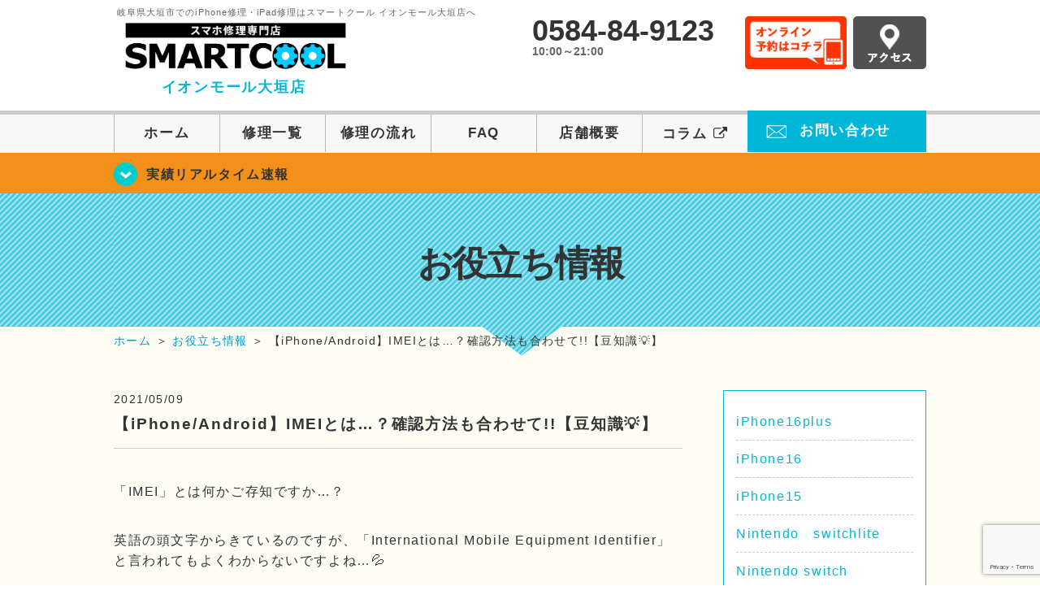

--- FILE ---
content_type: text/html; charset=UTF-8
request_url: https://smartcool-ogaki.com/cat-tips/8952
body_size: 16199
content:
<!DOCTYPE HTML>
<html lang="ja">

<head>
  <!-- メタエリアここから -->
  <meta charset="UTF-8">
      <meta name="viewport" content="width=1110" />
    <!-- メタエリアここまで -->

  <!--ファビコン・ウェブクリップ　ここから-->
  <meta property="og:image" content="https://smartcool-ogaki.com/wp-content/themes/smartcool-ogaki/images/common/share.png">
  <link rel="icon" type="image/x-icon" href="https://smartcool-ogaki.com/wp-content/themes/smartcool-ogaki/images/common/favicon.ico">
  <link rel="shortcut icon" href="https://smartcool-ogaki.com/wp-content/themes/smartcool-ogaki/images/common/favicon.ico">
  <link rel="apple-touch-icon" href="https://smartcool-ogaki.com/wp-content/themes/smartcool-ogaki/images/common/favicon.ico">
  <!--ファビコン・ウェブクリップ　ここまで-->

  <!-- スタイルシート読み込みここから -->
  <link rel="stylesheet" href="https://smartcool-ogaki.com/wp-content/themes/smartcool-ogaki/css/common.css">
  <link rel="stylesheet" href="https://smartcool-ogaki.com/wp-content/themes/smartcool-ogaki/css/layout.css">
  <link rel="stylesheet" href="https://smartcool-ogaki.com/wp-content/themes/smartcool-ogaki/css/parts.css">
  <link rel="stylesheet" href="https://smartcool-ogaki.com/wp-content/themes/smartcool-ogaki/css/font-awesome.min.css">
  <link rel="stylesheet" href="https://smartcool-ogaki.com/wp-content/themes/smartcool-ogaki/css/slider-pro.min.css">
  <link rel="stylesheet" href="https://smartcool-ogaki.com/wp-content/themes/smartcool-ogaki/css/price-table.css">
  <link rel="stylesheet" href="https://smartcool-ogaki.com/wp-content/themes/smartcool-ogaki/js/SlickNav/dist/slicknav.css" />
  <link rel="stylesheet" href="https://smartcool-ogaki.com/wp-content/themes/smartcool-ogaki/css/top-latest-info.css">
  <!-- スタイルシート読み込みここまで -->

  <!-- JS読み込みここから -->
  <script src="https://smartcool-ogaki.com/wp-content/themes/smartcool-ogaki/js/jquery-1.11.2.min.js"></script>
  <script src="https://smartcool-ogaki.com/wp-content/themes/smartcool-ogaki/js/setup.js"></script>
  <script src="https://smartcool-ogaki.com/wp-content/themes/smartcool-ogaki/js/jquery.sliderPro.min.js"></script>
  <script src="https://smartcool-ogaki.com/wp-content/themes/smartcool-ogaki/js/SlickNav/dist/jquery.slicknav.min.js"></script>
  <script src="https://smartcool-ogaki.com/wp-content/themes/smartcool-ogaki/js/footer-discount-banner.js"></script>
  <script src="https://smartcool-ogaki.com/wp-content/themes/smartcool-ogaki/js/header.js"></script>
  <script src="https://smartcool-ogaki.com/wp-content/themes/smartcool-ogaki/js/slider.js"></script>
  <!-- JS読み込みここまで -->

  <!--[if lt IE 9]（編集不可領域）-->
  <script src="https://smartcool-ogaki.com/wp-content/themes/smartcool-ogaki/js/html5shiv.js"></script>
  <script src="https://smartcool-ogaki.com/wp-content/themes/smartcool-ogaki/js/selectivizr.js"></script>
  <script src="https://smartcool-ogaki.com/wp-content/themes/smartcool-ogaki/js/respond.js"></script>
  <!-- [endif] -->
  <!-- Google tag (gtag.js) -->
<script async src="https://www.googletagmanager.com/gtag/js?id=G-GZC69WZL0M"></script>
<script>
  window.dataLayer = window.dataLayer || [];
  function gtag(){dataLayer.push(arguments);}
  gtag('js', new Date());

  gtag('config', 'G-GZC69WZL0M');
  gtag('config', 'UA-109489983-43');
</script>  <meta name='robots' content='index, follow, max-image-preview:large, max-snippet:-1, max-video-preview:-1' />

	<!-- This site is optimized with the Yoast SEO plugin v26.6 - https://yoast.com/wordpress/plugins/seo/ -->
	<title>【iPhone/Android】IMEIとは…？確認方法も合わせて!!【豆知識💡】 | iPhone修理・iPad修理 スマートクール イオンモール大垣店</title>
	<meta name="description" content="「IMEI」とは何かご存知ですか…？ &nbsp; 英語の頭文字からきているのですが、「International Mobile Equipment" />
	<link rel="canonical" href="https://smartcool-ogaki.com/cat-tips/8952" />
	<meta property="og:locale" content="ja_JP" />
	<meta property="og:type" content="article" />
	<meta property="og:title" content="【iPhone/Android】IMEIとは…？確認方法も合わせて!!【豆知識💡】 | iPhone修理・iPad修理 スマートクール イオンモール大垣店" />
	<meta property="og:description" content="「IMEI」とは何かご存知ですか…？ &nbsp; 英語の頭文字からきているのですが、「International Mobile Equipment" />
	<meta property="og:url" content="https://smartcool-ogaki.com/cat-tips/8952" />
	<meta property="og:site_name" content="iPhone修理・iPad修理 スマートクール イオンモール大垣店" />
	<meta property="article:published_time" content="2021-05-09T09:20:49+00:00" />
	<meta property="og:image" content="https://smartcool-ogaki.com/wp-content/uploads/2021/05/IMG-9891-576x1024.gif" />
	<meta name="author" content="スマートクール イオンモール大垣店" />
	<meta name="twitter:card" content="summary_large_image" />
	<meta name="twitter:label1" content="執筆者" />
	<meta name="twitter:data1" content="スマートクール イオンモール大垣店" />
	<script type="application/ld+json" class="yoast-schema-graph">{"@context":"https://schema.org","@graph":[{"@type":"WebPage","@id":"https://smartcool-ogaki.com/cat-tips/8952","url":"https://smartcool-ogaki.com/cat-tips/8952","name":"【iPhone/Android】IMEIとは…？確認方法も合わせて!!【豆知識💡】 | iPhone修理・iPad修理 スマートクール イオンモール大垣店","isPartOf":{"@id":"https://smartcool-ogaki.com/#website"},"primaryImageOfPage":{"@id":"https://smartcool-ogaki.com/cat-tips/8952#primaryimage"},"image":{"@id":"https://smartcool-ogaki.com/cat-tips/8952#primaryimage"},"thumbnailUrl":"https://smartcool-ogaki.com/wp-content/uploads/2021/05/IMG-9891-576x1024.gif","datePublished":"2021-05-09T09:20:49+00:00","author":{"@id":"https://smartcool-ogaki.com/#/schema/person/c93beb2cc71e91ee5460fd4835d3f9f9"},"description":"「IMEI」とは何かご存知ですか…？ &nbsp; 英語の頭文字からきているのですが、「International Mobile Equipment","inLanguage":"ja","potentialAction":[{"@type":"ReadAction","target":["https://smartcool-ogaki.com/cat-tips/8952"]}]},{"@type":"ImageObject","inLanguage":"ja","@id":"https://smartcool-ogaki.com/cat-tips/8952#primaryimage","url":"https://i0.wp.com/smartcool-ogaki.com/wp-content/uploads/2021/05/IMG-9891.gif?fit=750%2C1334&ssl=1","contentUrl":"https://i0.wp.com/smartcool-ogaki.com/wp-content/uploads/2021/05/IMG-9891.gif?fit=750%2C1334&ssl=1","width":750,"height":1334},{"@type":"WebSite","@id":"https://smartcool-ogaki.com/#website","url":"https://smartcool-ogaki.com/","name":"iPhone修理・iPad修理 スマートクール イオンモール大垣店","description":"iPhone修理・iPad修理ならスマートクール イオンモール大垣店","potentialAction":[{"@type":"SearchAction","target":{"@type":"EntryPoint","urlTemplate":"https://smartcool-ogaki.com/?s={search_term_string}"},"query-input":{"@type":"PropertyValueSpecification","valueRequired":true,"valueName":"search_term_string"}}],"inLanguage":"ja"},{"@type":"Person","@id":"https://smartcool-ogaki.com/#/schema/person/c93beb2cc71e91ee5460fd4835d3f9f9","name":"スマートクール イオンモール大垣店","image":{"@type":"ImageObject","inLanguage":"ja","@id":"https://smartcool-ogaki.com/#/schema/person/image/","url":"https://secure.gravatar.com/avatar/49caea84bd1bb0a53df9ddee67af920d6f02da716772d178792bd59e31547807?s=96&d=mm&r=g","contentUrl":"https://secure.gravatar.com/avatar/49caea84bd1bb0a53df9ddee67af920d6f02da716772d178792bd59e31547807?s=96&d=mm&r=g","caption":"スマートクール イオンモール大垣店"},"url":"https://smartcool-ogaki.com/author/sc_staff_a-ogaki"}]}</script>
	<!-- / Yoast SEO plugin. -->


<link rel='dns-prefetch' href='//stats.wp.com' />
<link rel='dns-prefetch' href='//widgets.wp.com' />
<link rel='dns-prefetch' href='//s0.wp.com' />
<link rel='dns-prefetch' href='//0.gravatar.com' />
<link rel='dns-prefetch' href='//1.gravatar.com' />
<link rel='dns-prefetch' href='//2.gravatar.com' />
<link rel='preconnect' href='//i0.wp.com' />
<link rel='preconnect' href='//c0.wp.com' />
<link rel="alternate" title="oEmbed (JSON)" type="application/json+oembed" href="https://smartcool-ogaki.com/wp-json/oembed/1.0/embed?url=https%3A%2F%2Fsmartcool-ogaki.com%2Fcat-tips%2F8952" />
<link rel="alternate" title="oEmbed (XML)" type="text/xml+oembed" href="https://smartcool-ogaki.com/wp-json/oembed/1.0/embed?url=https%3A%2F%2Fsmartcool-ogaki.com%2Fcat-tips%2F8952&#038;format=xml" />
<style id='wp-img-auto-sizes-contain-inline-css' type='text/css'>
img:is([sizes=auto i],[sizes^="auto," i]){contain-intrinsic-size:3000px 1500px}
/*# sourceURL=wp-img-auto-sizes-contain-inline-css */
</style>
<link rel='stylesheet' id='jetpack_related-posts-css' href='https://c0.wp.com/p/jetpack/15.3.1/modules/related-posts/related-posts.css' type='text/css' media='all' />
<style id='wp-emoji-styles-inline-css' type='text/css'>

	img.wp-smiley, img.emoji {
		display: inline !important;
		border: none !important;
		box-shadow: none !important;
		height: 1em !important;
		width: 1em !important;
		margin: 0 0.07em !important;
		vertical-align: -0.1em !important;
		background: none !important;
		padding: 0 !important;
	}
/*# sourceURL=wp-emoji-styles-inline-css */
</style>
<style id='wp-block-library-inline-css' type='text/css'>
:root{--wp-block-synced-color:#7a00df;--wp-block-synced-color--rgb:122,0,223;--wp-bound-block-color:var(--wp-block-synced-color);--wp-editor-canvas-background:#ddd;--wp-admin-theme-color:#007cba;--wp-admin-theme-color--rgb:0,124,186;--wp-admin-theme-color-darker-10:#006ba1;--wp-admin-theme-color-darker-10--rgb:0,107,160.5;--wp-admin-theme-color-darker-20:#005a87;--wp-admin-theme-color-darker-20--rgb:0,90,135;--wp-admin-border-width-focus:2px}@media (min-resolution:192dpi){:root{--wp-admin-border-width-focus:1.5px}}.wp-element-button{cursor:pointer}:root .has-very-light-gray-background-color{background-color:#eee}:root .has-very-dark-gray-background-color{background-color:#313131}:root .has-very-light-gray-color{color:#eee}:root .has-very-dark-gray-color{color:#313131}:root .has-vivid-green-cyan-to-vivid-cyan-blue-gradient-background{background:linear-gradient(135deg,#00d084,#0693e3)}:root .has-purple-crush-gradient-background{background:linear-gradient(135deg,#34e2e4,#4721fb 50%,#ab1dfe)}:root .has-hazy-dawn-gradient-background{background:linear-gradient(135deg,#faaca8,#dad0ec)}:root .has-subdued-olive-gradient-background{background:linear-gradient(135deg,#fafae1,#67a671)}:root .has-atomic-cream-gradient-background{background:linear-gradient(135deg,#fdd79a,#004a59)}:root .has-nightshade-gradient-background{background:linear-gradient(135deg,#330968,#31cdcf)}:root .has-midnight-gradient-background{background:linear-gradient(135deg,#020381,#2874fc)}:root{--wp--preset--font-size--normal:16px;--wp--preset--font-size--huge:42px}.has-regular-font-size{font-size:1em}.has-larger-font-size{font-size:2.625em}.has-normal-font-size{font-size:var(--wp--preset--font-size--normal)}.has-huge-font-size{font-size:var(--wp--preset--font-size--huge)}.has-text-align-center{text-align:center}.has-text-align-left{text-align:left}.has-text-align-right{text-align:right}.has-fit-text{white-space:nowrap!important}#end-resizable-editor-section{display:none}.aligncenter{clear:both}.items-justified-left{justify-content:flex-start}.items-justified-center{justify-content:center}.items-justified-right{justify-content:flex-end}.items-justified-space-between{justify-content:space-between}.screen-reader-text{border:0;clip-path:inset(50%);height:1px;margin:-1px;overflow:hidden;padding:0;position:absolute;width:1px;word-wrap:normal!important}.screen-reader-text:focus{background-color:#ddd;clip-path:none;color:#444;display:block;font-size:1em;height:auto;left:5px;line-height:normal;padding:15px 23px 14px;text-decoration:none;top:5px;width:auto;z-index:100000}html :where(.has-border-color){border-style:solid}html :where([style*=border-top-color]){border-top-style:solid}html :where([style*=border-right-color]){border-right-style:solid}html :where([style*=border-bottom-color]){border-bottom-style:solid}html :where([style*=border-left-color]){border-left-style:solid}html :where([style*=border-width]){border-style:solid}html :where([style*=border-top-width]){border-top-style:solid}html :where([style*=border-right-width]){border-right-style:solid}html :where([style*=border-bottom-width]){border-bottom-style:solid}html :where([style*=border-left-width]){border-left-style:solid}html :where(img[class*=wp-image-]){height:auto;max-width:100%}:where(figure){margin:0 0 1em}html :where(.is-position-sticky){--wp-admin--admin-bar--position-offset:var(--wp-admin--admin-bar--height,0px)}@media screen and (max-width:600px){html :where(.is-position-sticky){--wp-admin--admin-bar--position-offset:0px}}
/*wp_block_styles_on_demand_placeholder:697789009fb82*/
/*# sourceURL=wp-block-library-inline-css */
</style>
<style id='classic-theme-styles-inline-css' type='text/css'>
/*! This file is auto-generated */
.wp-block-button__link{color:#fff;background-color:#32373c;border-radius:9999px;box-shadow:none;text-decoration:none;padding:calc(.667em + 2px) calc(1.333em + 2px);font-size:1.125em}.wp-block-file__button{background:#32373c;color:#fff;text-decoration:none}
/*# sourceURL=/wp-includes/css/classic-themes.min.css */
</style>
<link rel='stylesheet' id='contact-form-7-css' href='https://smartcool-ogaki.com/wp-content/plugins/contact-form-7/includes/css/styles.css?ver=' type='text/css' media='all' />
<link rel='stylesheet' id='ez-toc-css' href='https://smartcool-ogaki.com/wp-content/plugins/easy-table-of-contents/assets/css/screen.min.css?ver=' type='text/css' media='all' />
<style id='ez-toc-inline-css' type='text/css'>
div#ez-toc-container .ez-toc-title {font-size: 120%;}div#ez-toc-container .ez-toc-title {font-weight: 500;}div#ez-toc-container ul li , div#ez-toc-container ul li a {font-size: 95%;}div#ez-toc-container ul li , div#ez-toc-container ul li a {font-weight: 500;}div#ez-toc-container nav ul ul li {font-size: 90%;}.ez-toc-box-title {font-weight: bold; margin-bottom: 10px; text-align: center; text-transform: uppercase; letter-spacing: 1px; color: #666; padding-bottom: 5px;position:absolute;top:-4%;left:5%;background-color: inherit;transition: top 0.3s ease;}.ez-toc-box-title.toc-closed {top:-25%;}
.ez-toc-container-direction {direction: ltr;}.ez-toc-counter ul{counter-reset: item ;}.ez-toc-counter nav ul li a::before {content: counters(item, '.', decimal) '. ';display: inline-block;counter-increment: item;flex-grow: 0;flex-shrink: 0;margin-right: .2em; float: left; }.ez-toc-widget-direction {direction: ltr;}.ez-toc-widget-container ul{counter-reset: item ;}.ez-toc-widget-container nav ul li a::before {content: counters(item, '.', decimal) '. ';display: inline-block;counter-increment: item;flex-grow: 0;flex-shrink: 0;margin-right: .2em; float: left; }
/*# sourceURL=ez-toc-inline-css */
</style>
<link rel='stylesheet' id='jetpack_likes-css' href='https://c0.wp.com/p/jetpack/15.3.1/modules/likes/style.css' type='text/css' media='all' />
<link rel='stylesheet' id='wp-pagenavi-css' href='https://smartcool-ogaki.com/wp-content/plugins/wp-pagenavi/pagenavi-css.css?ver=' type='text/css' media='all' />
<link rel='stylesheet' id='sharedaddy-css' href='https://c0.wp.com/p/jetpack/15.3.1/modules/sharedaddy/sharing.css' type='text/css' media='all' />
<link rel='stylesheet' id='social-logos-css' href='https://c0.wp.com/p/jetpack/15.3.1/_inc/social-logos/social-logos.min.css' type='text/css' media='all' />
<script type="text/javascript" id="jetpack_related-posts-js-extra">
/* <![CDATA[ */
var related_posts_js_options = {"post_heading":"h4"};
//# sourceURL=jetpack_related-posts-js-extra
/* ]]> */
</script>
<script type="text/javascript" src="https://c0.wp.com/p/jetpack/15.3.1/_inc/build/related-posts/related-posts.min.js" id="jetpack_related-posts-js"></script>
<script type="text/javascript" src="https://c0.wp.com/c/6.9/wp-includes/js/jquery/jquery.min.js" id="jquery-core-js"></script>
<script type="text/javascript" src="https://c0.wp.com/c/6.9/wp-includes/js/jquery/jquery-migrate.min.js" id="jquery-migrate-js"></script>
<link rel="https://api.w.org/" href="https://smartcool-ogaki.com/wp-json/" /><link rel="alternate" title="JSON" type="application/json" href="https://smartcool-ogaki.com/wp-json/wp/v2/posts/8952" /><link rel="EditURI" type="application/rsd+xml" title="RSD" href="https://smartcool-ogaki.com/xmlrpc.php?rsd" />
<meta name="generator" content="WordPress 6.9" />
<link rel='shortlink' href='https://smartcool-ogaki.com/?p=8952' />
	<style>img#wpstats{display:none}</style>
		<script type="application/ld+json">{
    "@context": "http://schema.org",
    "@type": "Article",
    "headline": "【iPhone/Android】IMEIとは…？確認方法も合わせて!!【豆知識💡】",
    "author": {
        "@type": "Person",
        "name": "スマートクール イオンモール大垣店"
    },
    "datePublished": "2021-05-09",
    "dateModified": "2021-05-09",
    "articleSection": "お役立ち情報",
    "url": "https://smartcool-ogaki.com/cat-tips/8952",
    "mainEntityOfPage": {
        "@type": "WebPage",
        "@id": "https://smartcool-ogaki.com/cat-tips/8952"
    },
    "publisher": {
        "@type": "Organization",
        "name": "iPhone修理・iPad修理 スマートクール イオンモール大垣店",
        "logo": {
            "@type": "ImageObject",
            "url": "https://smartcool-ogaki.com/wp-content/themes/smartcool-single/images/common/img_logo.png"
        }
    },
    "image": [
        {
            "@type": "ImageObject",
            "url": "https://i0.wp.com/smartcool-ogaki.com/wp-content/uploads/2021/05/IMG-9897.gif?fit=169%2C300&ssl=1",
            "width": "169",
            "height": "300"
        },
        {
            "@type": "ImageObject",
            "url": "https://i0.wp.com/smartcool-ogaki.com/wp-content/uploads/2021/05/IMG-9891.gif?fit=169%2C300&ssl=1",
            "width": "169",
            "height": "300"
        }
    ]
}</script>
<style type="text/css">.recentcomments a{display:inline !important;padding:0 !important;margin:0 !important;}</style><!-- 必須テンプレートタグ -->
</head>

<body>
  <article id="conbox">
    <header id="header">
      <div class="header-inner clearfix">
        <div class="header-logo-box">
          <a href="https://smartcool-ogaki.com/">
                          <p class="header-logo-txt"><span>岐阜県大垣市でのiPhone修理・iPad修理はスマートクール イオンモール大垣店へ</span>
                <img class="header-logo-image" src="https://smartcool-ogaki.com/wp-content/themes/smartcool-ogaki/images/common/img_logo_pc.png" width="300" height="63" alt="スマートクール イオンモール大垣店" />
                <p class="header-logo-shop-name">イオンモール大垣店</p>
              </p>
                      </a>
        </div>
        <!-- /logo-box -->

        <!-- infoここから -->
        <div class="header-info-box clearfix">

          <div class="header-tel-box">
            <p class="header-tel">0584-84-9123</p>
            <p class="header-time">10:00～21:00</p>
            <!-- <p class="header-time-temporary"></p> -->
          </div>

          <div class="header-info-btn-box">
            <div class="header-info-btn01">
              <a href="https://select-type.com/rsv/?id=0pQREqDzYSM&c_id=126199&w_flg=1" target="blank"><img src="https://smartcool-ogaki.com/wp-content/themes/smartcool-ogaki/images/common/btn_reserve.jpg" width="125" height="65" alt="オンライン予約はコチラ" /></a>
            </div>
            <div class="header-info-btn02">
              <a href="https://smartcool-ogaki.com/about#access"><img src="https://smartcool-ogaki.com/wp-content/themes/smartcool-ogaki/images/top/btn_access.gif" width="90" height="65" alt="アクセス" /></a>
            </div>
          </div>

        </div>
      </div>
      <!-- infoここまで -->

      <!-- スマホ用ナビここから -->
      <!-- SP MENU -->
      <div class="menu-overlay"></div>
      <!-- メニュー／電話／ネット予約 -->

      <!-- ナビゲーションボタン -->
      <div class="bottom-nav">
        <a href="#" class="bottom-nav-item js-menu-toggle">メニュー</a>
        <a href="#" class="bottom-nav-item js-tel-toggle">電話</a>
        <a href="#" class="bottom-nav-item js-reserve-toggle">ネット予約</a>
      </div>

      <!-- メニュー -->
      <div class="sp-fixed-header">
        <div class="menu main-menu">
          <div class="menu-list">
            <a href="https://smartcool-ogaki.com/">ホーム</a><br>
            <a href="https://smartcool-ogaki.com/repair">修理一覧</a><br>
            <a href="https://smartcool-ogaki.com/flow">修理の流れ</a><br>
            <a href="https://smartcool-ogaki.com/faq">FAQ</a><br>
            <a href="https://smartcool-ogaki.com/about">店舗概要</a><br>
            <a href="https://smartcool-group.com/media" target="_blank">
              コラム <i class="fa fa-external-link" aria-hidden="true"></i>
            </a><br>
            <a href="https://smartcool-ogaki.com/contact">お問い合わせ</a><br>
          </div>
        </div>
      </div>

      <!-- 電話メニュー -->
      <div class="sp-fixed-header">
        <div class="menu tell-menu">
          <div class="menu-list">
            <a href="tel:0584-84-9123"><i class="fa fa-phone"></i> イオンモール大垣店</a>
          </div>
        </div>
      </div>


      <!-- ネット予約メニュー -->
      <div class="sp-fixed-header">
        <div class="menu reserve-menu">
          <div class="menu-list">
            <a href="https://select-type.com/rsv/?id=0pQREqDzYSM&c_id=126199&w_flg=1"><i class="fa fa-calendar"></i>イオンモール大垣店</a>
          </div>
        </div>
      </div>
      <!-- スマホ用ナビここまで -->
      <!-- PC用ナビここから -->
      <nav>
        <ul id="globalnav">
          <li><a href="https://smartcool-ogaki.com/">ホーム</a></li>
          <li><a href="https://smartcool-ogaki.com/repair">修理一覧</a></li>
          <li><a href="https://smartcool-ogaki.com/flow">修理の流れ</a></li>
          <li><a href="https://smartcool-ogaki.com/faq">FAQ</a></li>
          <li><a href="https://smartcool-ogaki.com/about">店舗概要</a></li>
          <li><a href="https://smartcool-group.com/media" target="_blank">コラム <i class="fa fa-external-link" aria-hidden="true" style="font-size: inherit;padding: 0;"></i></a></li>
          <li class="header-contact"><a href="https://smartcool-ogaki.com/contact">お問い合わせ</a></li>
        </ul>
        <!-- PC用ナビここまで -->
      </nav>
    </header>

    <!-- トップページメインイメージここから -->
          <section class="bg-top-eyecatch mb0">
        <div class="bg-eyecatch01">
          <div class="contents">
            <p class="campaign-info"><a href="https://smartcool-ogaki.com/realtime">実績リアルタイム速報</a></p>
          </div>
        </div>
      </section>

      <div class="img-sub">
                  <p>
            お役立ち情報          </p>
              </div><!-- /img-main-sub -->
        <!-- 下層メインイメージここまで -->

    <div id="wrapper">
      <!-- パンくずここから -->
              <div id="breadcrumbs" itemscope itemtype="https://schema.org/BreadcrumbList"><ul><li itemprop="itemListElement" itemscope itemtype="https://schema.org/ListItem" class="breadcrumb-top"><a itemprop="item" href="https://smartcool-ogaki.com/"><span itemprop="name">ホーム</span></a><meta itemprop="position" content="1" /></li><li aria-hidden="true">&nbsp;＞&nbsp;</li><li itemprop="itemListElement" itemscope itemtype="https://schema.org/ListItem">
<a itemprop="item" href="https://smartcool-ogaki.com/cat-tips"><span itemprop="name">お役立ち情報</span></a>
<meta itemprop="position" content="2" /></li><li aria-hidden="true">&nbsp;＞&nbsp;</li><li itemprop="itemListElement" itemscope itemtype="https://schema.org/ListItem"><span itemprop="name" aria-current="page">【iPhone/Android】IMEIとは…？確認方法も合わせて!!【豆知識💡】</span><meta itemprop="item" content="https://smartcool-ogaki.com/cat-tips/8952" /><meta itemprop="position" content="3" /></li></ul></div>            <!-- パンくずここまで -->
<section>
  <div class="contents">
    <div class="contents-main">
                <p class="post-date">2021/05/09</p>
          <h1 class="post-title"><a href="https://smartcool-ogaki.com/cat-tips/8952">【iPhone/Android】IMEIとは…？確認方法も合わせて!!【豆知識💡】</a></h1>
          <div class="single-post-content">
            <p>「IMEI」とは何かご存知ですか…？</p>
<p>&nbsp;</p>
<p>英語の頭文字からきているのですが、「<span>International Mobile Equipment Identifier」と言われてもよくわからないですよね…💦</span></p>
<p>&nbsp;</p>
<p>日本語にすると「国際移動体装置識別番号」といって、端末に割り当てられた固有の番号の事を言うんですね。</p>
<p>&nbsp;</p>
<p>つまりSIMカードや契約回線には関係なく、製造時に端末に割り当てられた番号の事なんですね!!</p>
<p>&nbsp;</p>
<p>ちなみに15桁の数字で構成されていて、チェックディジットが採用されています。</p>
<p>&nbsp;</p>
<p>このIMEIが何に使われるかというと、盗難などの不正に入手された端末の接続拒否や利用停止に使われます。</p>
<p>&nbsp;</p>
<p>端末代が未払いの場合かどうかの確認にもIMEIは利用されます。</p>
<p>&nbsp;</p>
<p>おそらく最も使われるのが、<span style="text-decoration: underline; color: #ff0000; font-size: 20px;"><strong>端末のSIMロック解除</strong></span>のときではないでしょうか!!</p>
<p>&nbsp;</p>
<p>SIMIロック解除の方法は下記に貼っておきますので、ご確認ください↓</p>
<p><span style="text-decoration: underline; color: #000080;"><strong><span style="font-size: 24px;"><a href="https://smartcool-ogaki.com/cat-tips/8926" style="color: #000080; text-decoration: underline;">SIMロック解除の方法</a></span></strong></span></p>
<p>&nbsp;</p>
<p>&nbsp;</p>
<p>&nbsp;</p>
<p><span style="text-decoration: underline; font-size: 24px; color: #000080;"><strong>【IMEIの確認方法】</strong></span></p>
<p>&nbsp;</p>
<p><span style="text-decoration: underline; font-size: 20px; color: #ff0000;"><strong>1⃣通話アプリから確認する </strong></span></p>
<p><span style="text-decoration: underline; font-size: 20px; color: #ff0000;"><strong>2⃣設定アプリから確認する</strong></span></p>
<p>&nbsp;</p>
<p>1⃣iPhone/Android共通の方法です。</p>
<p>通話アプリを開き、ダイヤルの画面にします。</p>
<p>「<span style="color: #ff0000; font-size: 24px;"><strong><span style="text-decoration: underline;">*#06#</span></strong></span>」と入力すると表示されます。</p>
<p><img data-recalc-dims="1" fetchpriority="high" decoding="async" src="https://i0.wp.com/smartcool-ogaki.com/wp-content/uploads/2021/05/IMG-9891.gif?resize=576%2C1024&#038;ssl=1" alt="" width="576" height="1024" class="alignnone wp-image-8953 size-large" /></p>
<p>&nbsp;</p>
<p>&nbsp;</p>
<p>2⃣iPhoneでの操作になるので、Androidでは機種によって異なります。</p>
<p>&nbsp;</p>
<p>「設定」→「一般」→「情報」の順に開きます。</p>
<p>下に送ると<span style="text-decoration: underline; color: #ff0000; font-size: 20px;"><strong>IMEI</strong></span><span style="color: #ff0000; font-size: 20px;"><span style="color: #000000; font-size: 16px;">が表示されています。</span></span></p>
<p><img data-recalc-dims="1" decoding="async" src="https://i0.wp.com/smartcool-ogaki.com/wp-content/uploads/2021/05/IMG-9897.gif?resize=576%2C1024&#038;ssl=1" alt="" width="576" height="1024" class="alignnone wp-image-8956 size-large" /></p>
<p>&nbsp;</p>
<p>&nbsp;</p>
<p>IMEIが必要になった時は、上記のような方法で調べてみてくださいね！</p>
<p>&nbsp;</p>
<p>&nbsp;</p>
<p>&nbsp;</p>
<p>👇総務省登録についてはコチラから👇</p>
<p><a href="https://smartcool-ogaki.com/touroku" target="_blank" rel="noopener noreferrer"><img data-recalc-dims="1" decoding="async" src="https://i0.wp.com/smartcool-ogaki.com/wp-content/uploads/2020/10/IMG_7992.jpg?resize=300%2C78&#038;ssl=1" alt="" width="300" height="78" class="alignnone size-medium wp-image-4854" /></a></p>
<p>&nbsp;</p>
<p><a href="https://select-type.com/rsv/?id=0pQREqDzYSM&amp;c_id=126199&amp;w_flg=1" target="_blank" rel="noopener noreferrer"><span style="background-color: #ffff99;"><strong><span style="font-size: 20px; background-color: #ffff99;">コーティング予約はコチラから</span></strong></span></a></p>
<p><a href="https://smartcool-coating.com/#price" target="_blank" rel="noopener noreferrer"><span style="background-color: #ff99cc;"><strong><span style="font-size: 20px; background-color: #ff99cc;">コーティング一覧はコチラ</span></strong></span></a></p>
<p><img data-recalc-dims="1" loading="lazy" decoding="async" src="https://i0.wp.com/smartcool-ogaki.com/wp-content/uploads/2020/10/IMG_9104.jpg?resize=300%2C300&#038;ssl=1" alt="" width="300" height="300" class="alignnone size-medium wp-image-4944" /></p>
<p>&nbsp;</p>
<p><span style="background-color: #ccffff;"><strong>Q、お店はどこにあるの？</strong></span></p>
<p>A,イオンモール大垣３階になります！</p>
<p><span style="background-color: #ccffcc;"><strong>Q、電車で行くには？</strong></span></p>
<p>A、大垣駅から青柳線イオンモール大垣行でご来店頂けます！</p>
<p><span style="background-color: #ccffff;"><strong>Q、お支払い方法は？</strong></span></p>
<p>A、現金、クレジット、一部電子マネー対応しております！</p>
<p><span style="background-color: #ccffcc;"><strong>Q、iPhone・iPad以外の修理は？</strong></span></p>
<p>スマホのお修理も可能です！機種や在庫によってお時間が異なるのでご連絡お待ちしております！</p>
<p><span style="background-color: #ccffff;"><strong>Q、お修理時間は？</strong></span></p>
<p>A、iPhoneは即日修理可能です！バッテリーは２０分～！画面修理３０分～！！</p>
<p><span style="background-color: #ccffcc;"><strong>Q、保証はある？</strong></span></p>
<p>A、保証適応される端末のみ、最大３か月の保証をお付けいたします！</p>
<p><span style="background-color: #ccffff;"><strong>Q、修理以外はやってないの？</strong></span></p>
<p>A、当店ではケース販売、強化ガラスフィルムの販売と無料貼付・ガラスコーティングできます！</p>
<p><span style="background-color: #ccffcc;"><strong>Q、ガラスコーティングとは？</strong></span></p>
<p>A、硬度が９H以上！ガラスフィルムの６倍の強度！広範囲の保護！</p>
<p>カメラやホームボタンに施工可能！メーカー修理対応！</p>
<p>当店でも大人気の硬度の高いガラスコーティングです！！</p>
<p>&nbsp;</p>
<section class="mb80">
<div id="ez-toc-container" class="ez-toc-v2_0_79_2 counter-hierarchy ez-toc-counter ez-toc-grey ez-toc-container-direction">
<div class="ez-toc-title-container">
<p class="ez-toc-title" style="cursor:inherit">Table of Contents</p>
<span class="ez-toc-title-toggle"><a href="#" class="ez-toc-pull-right ez-toc-btn ez-toc-btn-xs ez-toc-btn-default ez-toc-toggle" aria-label="Toggle Table of Content"><span class="ez-toc-js-icon-con"><span class=""><span class="eztoc-hide" style="display:none;">Toggle</span><span class="ez-toc-icon-toggle-span"><svg style="fill: #999;color:#999" xmlns="http://www.w3.org/2000/svg" class="list-377408" width="20px" height="20px" viewBox="0 0 24 24" fill="none"><path d="M6 6H4v2h2V6zm14 0H8v2h12V6zM4 11h2v2H4v-2zm16 0H8v2h12v-2zM4 16h2v2H4v-2zm16 0H8v2h12v-2z" fill="currentColor"></path></svg><svg style="fill: #999;color:#999" class="arrow-unsorted-368013" xmlns="http://www.w3.org/2000/svg" width="10px" height="10px" viewBox="0 0 24 24" version="1.2" baseProfile="tiny"><path d="M18.2 9.3l-6.2-6.3-6.2 6.3c-.2.2-.3.4-.3.7s.1.5.3.7c.2.2.4.3.7.3h11c.3 0 .5-.1.7-.3.2-.2.3-.5.3-.7s-.1-.5-.3-.7zM5.8 14.7l6.2 6.3 6.2-6.3c.2-.2.3-.5.3-.7s-.1-.5-.3-.7c-.2-.2-.4-.3-.7-.3h-11c-.3 0-.5.1-.7.3-.2.2-.3.5-.3.7s.1.5.3.7z"/></svg></span></span></span></a></span></div>
<nav><ul class='ez-toc-list ez-toc-list-level-1 ' ><li class='ez-toc-page-1 ez-toc-heading-level-2'><a class="ez-toc-link ez-toc-heading-1" href="#%E5%B2%90%E9%98%9C%E3%81%A7iPhone%E4%BF%AE%E7%90%86%E3%83%BBiPad%E4%BF%AE%E7%90%86%E5%BA%97%E3%82%92%E3%81%8A%E6%8E%A2%E3%81%97%E3%81%AA%E3%82%89%E3%82%B9%E3%83%9E%E3%83%BC%E3%83%88%E3%82%AF%E3%83%BC%E3%83%AB%E3%82%A4%E3%82%AA%E3%83%B3%E3%83%A2%E3%83%BC%E3%83%AB%E5%A4%A7%E5%9E%A3%E5%BA%97%E3%81%B8" >岐阜でiPhone修理・iPad修理店をお探しならスマートクールイオンモール大垣店へ</a></li><li class='ez-toc-page-1 ez-toc-heading-level-2'><a class="ez-toc-link ez-toc-heading-2" href="#_%E5%BA%97%E8%88%97%E6%83%85%E5%A0%B1" > 店舗情報</a></li><li class='ez-toc-page-1 ez-toc-heading-level-2'><a class="ez-toc-link ez-toc-heading-3" href="#_%E3%82%A2%E3%82%AF%E3%82%BB%E3%82%B9%E3%83%9E%E3%83%83%E3%83%97" > アクセスマップ</a><ul class='ez-toc-list-level-3' ><li class='ez-toc-heading-level-3'><a class="ez-toc-link ez-toc-heading-4" href="#%E3%81%84%E3%81%84%E3%81%AD" >いいね:</a></li></ul></li></ul></nav></div>
<h2 class="ttl03 mb40"><span class="ez-toc-section" id="%E5%B2%90%E9%98%9C%E3%81%A7iPhone%E4%BF%AE%E7%90%86%E3%83%BBiPad%E4%BF%AE%E7%90%86%E5%BA%97%E3%82%92%E3%81%8A%E6%8E%A2%E3%81%97%E3%81%AA%E3%82%89%E3%82%B9%E3%83%9E%E3%83%BC%E3%83%88%E3%82%AF%E3%83%BC%E3%83%AB%E3%82%A4%E3%82%AA%E3%83%B3%E3%83%A2%E3%83%BC%E3%83%AB%E5%A4%A7%E5%9E%A3%E5%BA%97%E3%81%B8"></span>岐阜でiPhone修理・iPad修理店をお探しならスマートクールイオンモール大垣店へ<span class="ez-toc-section-end"></span></h2>
<div class="contents">
<h2 class="ttl01 mb30"><img data-recalc-dims="1" loading="lazy" decoding="async" src="https://i0.wp.com/smartcool-ogaki.com/wp-content/themes/smartcool-single/images/common/icon_spanner.png?resize=40%2C39&#038;ssl=1" width="40" height="39" alt="アイコン" /> 店舗情報</h2>
<table class="common-tbl01">
<tbody>
<tr>
<th>店舗名</th>
<td>スマートクール イオンモール大垣店</td>
</tr>
<tr>
<th>住所</th>
<td>〒503-0933 岐阜県大垣市外野2-100 イオンモール大垣 2階</td>
</tr>
<tr>
<th>電話番号</th>
<td>0584-84-9123</td>
</tr>
<tr>
<th>店舗責任者</th>
<td>&#8211;</td>
</tr>
<tr>
<th>営業時間</th>
<td>10:00～21:00　年中無休</td>
</tr>
<tr>
<th>メール送信先</th>
<td>info@smartcool-ogaki.com</td>
</tr>
</tbody>
</table>
</div>
</section>
<section class="mb90" id="access">
<div class="contents">
<h2 class="ttl01 mb30"><img data-recalc-dims="1" loading="lazy" decoding="async" src="https://i0.wp.com/smartcool-ogaki.com/wp-content/themes/smartcool-single/images/common/icon_spanner.png?resize=40%2C39&#038;ssl=1" width="40" height="39" alt="アイコン" /> アクセスマップ</h2>
<div class="about-map-box"><iframe loading="lazy" width="100%" height="100%" src="https://www.google.com/maps/embed?pb=!1m14!1m8!1m3!1d13018.997344505891!2d136.6139796!3d35.3370456!3m2!1i1024!2i768!4f13.1!3m3!1m2!1s0x0%3A0x460c1984b3dae0be!2z44Kk44Kq44Oz44Oi44O844Or5aSn5Z6j!5e0!3m2!1sja!2sjp!4v1602475106709!5m2!1sja!2sjp" frameborder="0" allowfullscreen="allowfullscreen" aria-hidden="false" tabindex="0" data-mce-fragment="1"></iframe></div>
</div>
</section>
<div class="sharedaddy sd-sharing-enabled"><div class="robots-nocontent sd-block sd-social sd-social-icon-text sd-sharing"><h3 class="sd-title">共有:</h3><div class="sd-content"><ul><li class="share-facebook"><a rel="nofollow noopener noreferrer"
				data-shared="sharing-facebook-8952"
				class="share-facebook sd-button share-icon"
				href="https://smartcool-ogaki.com/cat-tips/8952?share=facebook"
				target="_blank"
				aria-labelledby="sharing-facebook-8952"
				>
				<span id="sharing-facebook-8952" hidden>Facebook で共有するにはクリックしてください (新しいウィンドウで開きます)</span>
				<span>Facebook</span>
			</a></li><li class="share-x"><a rel="nofollow noopener noreferrer"
				data-shared="sharing-x-8952"
				class="share-x sd-button share-icon"
				href="https://smartcool-ogaki.com/cat-tips/8952?share=x"
				target="_blank"
				aria-labelledby="sharing-x-8952"
				>
				<span id="sharing-x-8952" hidden>クリックして X で共有 (新しいウィンドウで開きます)</span>
				<span>X</span>
			</a></li><li class="share-end"></li></ul></div></div></div><div class='sharedaddy sd-block sd-like jetpack-likes-widget-wrapper jetpack-likes-widget-unloaded' id='like-post-wrapper-184002097-8952-69778900b983f' data-src='https://widgets.wp.com/likes/?ver=15.3.1#blog_id=184002097&amp;post_id=8952&amp;origin=smartcool-ogaki.com&amp;obj_id=184002097-8952-69778900b983f' data-name='like-post-frame-184002097-8952-69778900b983f' data-title='いいねまたはリブログ'><h3 class="sd-title"><span class="ez-toc-section" id="%E3%81%84%E3%81%84%E3%81%AD"></span>いいね:<span class="ez-toc-section-end"></span></h3><div class='likes-widget-placeholder post-likes-widget-placeholder' style='height: 55px;'><span class='button'><span>いいね</span></span> <span class="loading">読み込み中…</span></div><span class='sd-text-color'></span><a class='sd-link-color'></a></div>
<div id='jp-relatedposts' class='jp-relatedposts' >
	
</div>          </div>
          <div class="single-post-prev">
                        <a href="https://smartcool-ogaki.com/cat-tips"><img src="https://smartcool-ogaki.com/wp-content/themes/smartcool-ogaki/images/common/btn_prev.gif" />
            </a>
          </div>
          </div>
    <div id="sidebar">
  <section>
    <div class="news_category">

      <ul class="archive_list">
        	<li class="cat-item cat-item-110"><a href="https://smartcool-ogaki.com/iphone16plus">iPhone16plus</a>
</li>
	<li class="cat-item cat-item-109"><a href="https://smartcool-ogaki.com/iphone16">iPhone16</a>
</li>
	<li class="cat-item cat-item-105"><a href="https://smartcool-ogaki.com/iphone15">iPhone15</a>
</li>
	<li class="cat-item cat-item-104"><a href="https://smartcool-ogaki.com/nintendo%e3%80%80switchlite">Nintendo　switchlite</a>
</li>
	<li class="cat-item cat-item-103"><a href="https://smartcool-ogaki.com/nintendo-switch">Nintendo switch</a>
</li>
	<li class="cat-item cat-item-101"><a href="https://smartcool-ogaki.com/iphone14pro">iPhone14pro</a>
</li>
	<li class="cat-item cat-item-99"><a href="https://smartcool-ogaki.com/iphone14">iPhone14</a>
</li>
	<li class="cat-item cat-item-98"><a href="https://smartcool-ogaki.com/iphone13promax">iPhone13proMAX</a>
</li>
	<li class="cat-item cat-item-97"><a href="https://smartcool-ogaki.com/iphone13pro">iPhone13pro</a>
</li>
	<li class="cat-item cat-item-96"><a href="https://smartcool-ogaki.com/iphone13mini">iPhone13mini</a>
</li>
	<li class="cat-item cat-item-95"><a href="https://smartcool-ogaki.com/iphone13">iPhone13</a>
</li>
	<li class="cat-item cat-item-94"><a href="https://smartcool-ogaki.com/iphonese3">iPhoneSE3</a>
</li>
	<li class="cat-item cat-item-93"><a href="https://smartcool-ogaki.com/iphone12mini">iPhone12mini</a>
</li>
	<li class="cat-item cat-item-92"><a href="https://smartcool-ogaki.com/iphone12promax">iPhone12proMAX</a>
</li>
	<li class="cat-item cat-item-91"><a href="https://smartcool-ogaki.com/iphone12pro">iPhone12pro</a>
</li>
	<li class="cat-item cat-item-90"><a href="https://smartcool-ogaki.com/iphone12">iPhone12</a>
</li>
	<li class="cat-item cat-item-89"><a href="https://smartcool-ogaki.com/iphonese2">iPhoneSE2</a>
</li>
	<li class="cat-item cat-item-88"><a href="https://smartcool-ogaki.com/iphone11promax">iPhone11proMAX</a>
</li>
	<li class="cat-item cat-item-87"><a href="https://smartcool-ogaki.com/iphone11pro">iPhone11pro</a>
</li>
	<li class="cat-item cat-item-86"><a href="https://smartcool-ogaki.com/iphone11">iPhone11</a>
</li>
	<li class="cat-item cat-item-85"><a href="https://smartcool-ogaki.com/iphonexsmax">iPhoneXSMAX</a>
</li>
	<li class="cat-item cat-item-84"><a href="https://smartcool-ogaki.com/iphonexr">iPhoneXR</a>
</li>
	<li class="cat-item cat-item-83"><a href="https://smartcool-ogaki.com/iphonexs">iPhoneXS</a>
</li>
	<li class="cat-item cat-item-82"><a href="https://smartcool-ogaki.com/iphonex">iPhoneX</a>
</li>
	<li class="cat-item cat-item-81"><a href="https://smartcool-ogaki.com/iphone8plus">iPhone8plus</a>
</li>
	<li class="cat-item cat-item-80"><a href="https://smartcool-ogaki.com/iphone8">iPhone8</a>
</li>
	<li class="cat-item cat-item-79"><a href="https://smartcool-ogaki.com/iphone7plus">iPhone7plus</a>
</li>
	<li class="cat-item cat-item-78"><a href="https://smartcool-ogaki.com/iphone7">iPhone7</a>
</li>
	<li class="cat-item cat-item-77"><a href="https://smartcool-ogaki.com/iphone6splus">iPhone6splus</a>
</li>
	<li class="cat-item cat-item-76"><a href="https://smartcool-ogaki.com/iphone6s">iPhone6s</a>
</li>
	<li class="cat-item cat-item-75"><a href="https://smartcool-ogaki.com/iphone6plus">iPhone6plus</a>
</li>
	<li class="cat-item cat-item-74"><a href="https://smartcool-ogaki.com/iphone6">iPhone6</a>
</li>
	<li class="cat-item cat-item-3"><a href="https://smartcool-ogaki.com/realtime">修理実績リアルタイム速報</a>
</li>
	<li class="cat-item cat-item-4"><a href="https://smartcool-ogaki.com/cat-tips">お役立ち情報</a>
</li>
	<li class="cat-item cat-item-2"><a href="https://smartcool-ogaki.com/blog">お知らせ</a>
</li>
	<li class="cat-item cat-item-27"><a href="https://smartcool-ogaki.com/voice">お客様の声</a>
</li>
	<li class="cat-item cat-item-29"><a href="https://smartcool-ogaki.com/cat-coating">ガラスコーティング</a>
</li>
	<li class="cat-item cat-item-32"><a href="https://smartcool-ogaki.com/campaign">キャンペーン</a>
</li>
	<li class="cat-item cat-item-33"><a href="https://smartcool-ogaki.com/security">安心3ヶ月保証について</a>
</li>
      </ul>



      <ul class="archive_list">
        	<li><a href='https://smartcool-ogaki.com/date/2026/01'>2026年1月</a></li>
	<li><a href='https://smartcool-ogaki.com/date/2025/12'>2025年12月</a></li>
	<li><a href='https://smartcool-ogaki.com/date/2025/11'>2025年11月</a></li>
	<li><a href='https://smartcool-ogaki.com/date/2025/10'>2025年10月</a></li>
	<li><a href='https://smartcool-ogaki.com/date/2025/09'>2025年9月</a></li>
	<li><a href='https://smartcool-ogaki.com/date/2025/08'>2025年8月</a></li>
	<li><a href='https://smartcool-ogaki.com/date/2025/07'>2025年7月</a></li>
	<li><a href='https://smartcool-ogaki.com/date/2025/06'>2025年6月</a></li>
	<li><a href='https://smartcool-ogaki.com/date/2025/05'>2025年5月</a></li>
	<li><a href='https://smartcool-ogaki.com/date/2025/04'>2025年4月</a></li>
	<li><a href='https://smartcool-ogaki.com/date/2025/03'>2025年3月</a></li>
	<li><a href='https://smartcool-ogaki.com/date/2025/02'>2025年2月</a></li>
	<li><a href='https://smartcool-ogaki.com/date/2025/01'>2025年1月</a></li>
	<li><a href='https://smartcool-ogaki.com/date/2024/12'>2024年12月</a></li>
	<li><a href='https://smartcool-ogaki.com/date/2024/11'>2024年11月</a></li>
	<li><a href='https://smartcool-ogaki.com/date/2024/10'>2024年10月</a></li>
	<li><a href='https://smartcool-ogaki.com/date/2024/09'>2024年9月</a></li>
	<li><a href='https://smartcool-ogaki.com/date/2024/08'>2024年8月</a></li>
	<li><a href='https://smartcool-ogaki.com/date/2024/07'>2024年7月</a></li>
	<li><a href='https://smartcool-ogaki.com/date/2024/06'>2024年6月</a></li>
	<li><a href='https://smartcool-ogaki.com/date/2024/05'>2024年5月</a></li>
	<li><a href='https://smartcool-ogaki.com/date/2024/04'>2024年4月</a></li>
	<li><a href='https://smartcool-ogaki.com/date/2024/01'>2024年1月</a></li>
	<li><a href='https://smartcool-ogaki.com/date/2023/12'>2023年12月</a></li>
	<li><a href='https://smartcool-ogaki.com/date/2023/11'>2023年11月</a></li>
	<li><a href='https://smartcool-ogaki.com/date/2023/10'>2023年10月</a></li>
	<li><a href='https://smartcool-ogaki.com/date/2023/09'>2023年9月</a></li>
	<li><a href='https://smartcool-ogaki.com/date/2023/08'>2023年8月</a></li>
	<li><a href='https://smartcool-ogaki.com/date/2023/07'>2023年7月</a></li>
	<li><a href='https://smartcool-ogaki.com/date/2023/06'>2023年6月</a></li>
	<li><a href='https://smartcool-ogaki.com/date/2023/05'>2023年5月</a></li>
	<li><a href='https://smartcool-ogaki.com/date/2023/04'>2023年4月</a></li>
	<li><a href='https://smartcool-ogaki.com/date/2023/03'>2023年3月</a></li>
	<li><a href='https://smartcool-ogaki.com/date/2023/02'>2023年2月</a></li>
	<li><a href='https://smartcool-ogaki.com/date/2023/01'>2023年1月</a></li>
	<li><a href='https://smartcool-ogaki.com/date/2022/12'>2022年12月</a></li>
	<li><a href='https://smartcool-ogaki.com/date/2022/11'>2022年11月</a></li>
	<li><a href='https://smartcool-ogaki.com/date/2022/10'>2022年10月</a></li>
	<li><a href='https://smartcool-ogaki.com/date/2022/09'>2022年9月</a></li>
	<li><a href='https://smartcool-ogaki.com/date/2022/08'>2022年8月</a></li>
	<li><a href='https://smartcool-ogaki.com/date/2022/07'>2022年7月</a></li>
	<li><a href='https://smartcool-ogaki.com/date/2022/06'>2022年6月</a></li>
	<li><a href='https://smartcool-ogaki.com/date/2022/05'>2022年5月</a></li>
	<li><a href='https://smartcool-ogaki.com/date/2022/04'>2022年4月</a></li>
	<li><a href='https://smartcool-ogaki.com/date/2022/03'>2022年3月</a></li>
	<li><a href='https://smartcool-ogaki.com/date/2022/02'>2022年2月</a></li>
	<li><a href='https://smartcool-ogaki.com/date/2022/01'>2022年1月</a></li>
	<li><a href='https://smartcool-ogaki.com/date/2021/12'>2021年12月</a></li>
	<li><a href='https://smartcool-ogaki.com/date/2021/11'>2021年11月</a></li>
	<li><a href='https://smartcool-ogaki.com/date/2021/10'>2021年10月</a></li>
	<li><a href='https://smartcool-ogaki.com/date/2021/09'>2021年9月</a></li>
	<li><a href='https://smartcool-ogaki.com/date/2021/08'>2021年8月</a></li>
	<li><a href='https://smartcool-ogaki.com/date/2021/07'>2021年7月</a></li>
	<li><a href='https://smartcool-ogaki.com/date/2021/06'>2021年6月</a></li>
	<li><a href='https://smartcool-ogaki.com/date/2021/05'>2021年5月</a></li>
	<li><a href='https://smartcool-ogaki.com/date/2021/04'>2021年4月</a></li>
	<li><a href='https://smartcool-ogaki.com/date/2021/03'>2021年3月</a></li>
	<li><a href='https://smartcool-ogaki.com/date/2021/02'>2021年2月</a></li>
	<li><a href='https://smartcool-ogaki.com/date/2021/01'>2021年1月</a></li>
	<li><a href='https://smartcool-ogaki.com/date/2020/12'>2020年12月</a></li>
	<li><a href='https://smartcool-ogaki.com/date/2020/11'>2020年11月</a></li>
	<li><a href='https://smartcool-ogaki.com/date/2020/10'>2020年10月</a></li>
      </ul>

    </div>
  </section>
</div>
<!--/sidebar -->
  </div>
</section>


  <section class="bg-cmn-bnr">
    <div class="contents">
      <div class="common-bnr-box02 clearfix">
<p class="common-bnr01"><a href="tel:0584-84-9123" onClick="gtag('event', 'tap', {'event_category' : 'tel', 'event_label' : 'call-ogaki'} );"><img src="https://smartcool-ogaki.com/wp-content/themes/smartcool-ogaki/images/common/bnr_common02.png?v4" alt="気軽にお問い合わせ下さい" width="478" height="126"></a></p>
<p class="common-bnr02"><a href="https://smartcool-ogaki.com/contact"><img src="https://smartcool-ogaki.com/wp-content/themes/smartcool-ogaki/images/common/bnr_common03.png" alt="メールでのお問い合わせはこちら" width="478" height="126"></a></p>
</div>    </div>
  </section>
</div><!--wrapper-->
</article><!--/conbox -->

<footer>

  <div id="pagetop">
    <a href="#header"><img src="https://smartcool-ogaki.com/wp-content/themes/smartcool-ogaki/images/common/btn_pagetop.png" width="60" height="60" alt="ページトップ" /></a>
  </div><!--/pagetop-->
    <div class="discount">
    <div class="discount-header">
      ご来店予約で割引致します！
      <span class="discount-icon">+</span>
    </div>
    <div class="discount-content">
              <div class="discount-item">
          <div class="discount-item-header">
            来店予約で¥1000割引!!
          </div>
          <ul class="discount-item-details">
                          <li>
                <p>※5500円以上の修理対象</p>
              </li>
                        <li>
              <p>※コーティング・各種メンテは対象外</p>
            </li>
          </ul>
          <a href="https://select-type.com/rsv/?id=0pQREqDzYSM&amp;c_id=126199&amp;w_flg=1" class="discount-button" target="_blank">
            イオンモール大垣店<br>予約フォームへ
          </a>
        </div>
          </div>
  </div>

  <div class="footer-outer">
    <div class="footer-inner">
      <div id="box-ft-info">
        <div class="footer-logo-box mb10">
          <p class="footer-logo-txt02">iPhone修理・iPad修理 <span class="footer-logo-txt03">地域最安値</span></p>
          <p class="footer-logo-txt01">スマートクール イオンモール大垣店</p>
        </div><!--/footer-logo-->
        <div class="footer-address-box">
          <p>〒503-0933<br>岐阜県大垣市外野2丁目-100 イオンモール大垣 2階</p>
          <p>10:00～21:00</p>
        </div>
        <div class="footer-tel-box mb15">
          <p><i class="fa fa-mobile" aria-hidden="true"></i> 0584-84-9123</p>
        </div>
        <div class="footer-img-box">
          <img src="https://smartcool-ogaki.com/wp-content/themes/smartcool-ogaki/images/common/bnr_creditcards.gif" width="340" height="98" alt="クレジットカード" />
        </div>
      </div>

      <div id="box-ft-nav">
        <ul class="clearfix">
          <li class="footer-nav01 footer-nav-list01">
            <ul>
              <li><a href="https://smartcool-ogaki.com/">ホーム</a></li>
            </ul>
          </li>
          <li class="footer-nav01 footer-nav-list02">
            <ul>
              <li><a href="https://smartcool-ogaki.com/repair/">修理一覧</a></li>
              <li class="sp-none"><a href="https://smartcool-ogaki.com/repair/menu01/">-&nbsp;ガラス液晶交換修理</a></li>
              <li class="sp-none"><a href="https://smartcool-ogaki.com/repair/menu02/">-&nbsp;スリープボタン交換修理（電源ボタン）</a></li>
              <li class="sp-none"><a href="https://smartcool-ogaki.com/repair/menu03/">-&nbsp;ホームボタン交換修理</a></li>
              <li class="sp-none"><a href="https://smartcool-ogaki.com/repair/menu04/">-&nbsp;カメラ交換修理</a></li>
              <li class="sp-none"><a href="https://smartcool-ogaki.com/repair/menu05/">-&nbsp;ドックコネクタ交換修理</a></li>
              <li class="sp-none"><a href="https://smartcool-ogaki.com/repair/menu06/">-&nbsp;スピーカー交換修理</a></li>
              <li class="sp-none"><a href="https://smartcool-ogaki.com/repair/menu07/">-&nbsp;水没復旧修理</a></li>
              <li class="sp-none"><a href="https://smartcool-ogaki.com/repair/menu08/">-&nbsp;バッテリー交換修理</a></li>
              <li class="sp-none"><a href="https://smartcool-ogaki.com/repair/menu10/">-&nbsp;Android修理</a></li>
              <li class="sp-none"><a href="https://smartcool-ogaki.com/repair/menu11/">-&nbsp;Nintendo Switch修理</a></li>
            </ul>
          </li>
          <li class="footer-nav01 footer-nav-list03">
            <ul>
              <li><a href="https://smartcool-ogaki.com/flow/">来店のご案内・修理の流れ</a></li>
              <li><a href="https://smartcool-ogaki.com/voice/">お客様の声</a></li>
              <li><a href="https://smartcool-ogaki.com/faq/">よくあるご質問</a></li>
              <li><a href="https://smartcool-ogaki.com/about/">店舗情報・アクセス</a></li>
              <li><a href="https://smartcool-ogaki.com/blog/">お知らせブログ</a></li>
              <li><a href="https://smartcool-ogaki.com/menseki/">注意事項・免責事項</a></li>
              <li><a href="https://smartcool-group.com/privacypolicy" target="_blank" rel="noopener">プライバシーポリシー <i
                    class="fa fa-external-link" aria-hidden="true"></i></a></li>
              <li class="media-link"><a href="https://smartcool-group.com/media" target="_blank">スマテクマガジン <i
                    class="fa fa-external-link" aria-hidden="true"></i></a></li>
            </ul>
          </li>
        </ul>
      </div><!--/box-ft-nav-->
    </div><!--/footer_inner-->
  </div><!--/footer-outer-->
  <div class="box-copyright-outer">
    <div class="box-copyright">
      &copy; 2017 - 2026 スマートクール
    </div><!--/box-copyright -->
  </div><!--/box-copyright-outer -->
</footer><!--/footer-->
<script type="speculationrules">
{"prefetch":[{"source":"document","where":{"and":[{"href_matches":"/*"},{"not":{"href_matches":["/wp-*.php","/wp-admin/*","/wp-content/uploads/*","/wp-content/*","/wp-content/plugins/*","/wp-content/themes/smartcool-ogaki/*","/*\\?(.+)"]}},{"not":{"selector_matches":"a[rel~=\"nofollow\"]"}},{"not":{"selector_matches":".no-prefetch, .no-prefetch a"}}]},"eagerness":"conservative"}]}
</script>

	<script type="text/javascript">
		window.WPCOM_sharing_counts = {"https:\/\/smartcool-ogaki.com\/cat-tips\/8952":8952};
	</script>
				<script type="text/javascript" src="https://c0.wp.com/c/6.9/wp-includes/js/dist/hooks.min.js" id="wp-hooks-js"></script>
<script type="text/javascript" src="https://c0.wp.com/c/6.9/wp-includes/js/dist/i18n.min.js" id="wp-i18n-js"></script>
<script type="text/javascript" id="wp-i18n-js-after">
/* <![CDATA[ */
wp.i18n.setLocaleData( { 'text direction\u0004ltr': [ 'ltr' ] } );
//# sourceURL=wp-i18n-js-after
/* ]]> */
</script>
<script type="text/javascript" src="https://smartcool-ogaki.com/wp-content/plugins/contact-form-7/includes/swv/js/index.js?ver=6.1.4" id="swv-js"></script>
<script type="text/javascript" id="contact-form-7-js-translations">
/* <![CDATA[ */
( function( domain, translations ) {
	var localeData = translations.locale_data[ domain ] || translations.locale_data.messages;
	localeData[""].domain = domain;
	wp.i18n.setLocaleData( localeData, domain );
} )( "contact-form-7", {"translation-revision-date":"2025-11-30 08:12:23+0000","generator":"GlotPress\/4.0.3","domain":"messages","locale_data":{"messages":{"":{"domain":"messages","plural-forms":"nplurals=1; plural=0;","lang":"ja_JP"},"This contact form is placed in the wrong place.":["\u3053\u306e\u30b3\u30f3\u30bf\u30af\u30c8\u30d5\u30a9\u30fc\u30e0\u306f\u9593\u9055\u3063\u305f\u4f4d\u7f6e\u306b\u7f6e\u304b\u308c\u3066\u3044\u307e\u3059\u3002"],"Error:":["\u30a8\u30e9\u30fc:"]}},"comment":{"reference":"includes\/js\/index.js"}} );
//# sourceURL=contact-form-7-js-translations
/* ]]> */
</script>
<script type="text/javascript" id="contact-form-7-js-before">
/* <![CDATA[ */
var wpcf7 = {
    "api": {
        "root": "https:\/\/smartcool-ogaki.com\/wp-json\/",
        "namespace": "contact-form-7\/v1"
    }
};
//# sourceURL=contact-form-7-js-before
/* ]]> */
</script>
<script type="text/javascript" src="https://smartcool-ogaki.com/wp-content/plugins/contact-form-7/includes/js/index.js?ver=6.1.4" id="contact-form-7-js"></script>
<script type="text/javascript" id="ez-toc-scroll-scriptjs-js-extra">
/* <![CDATA[ */
var eztoc_smooth_local = {"scroll_offset":"30","add_request_uri":"","add_self_reference_link":""};
//# sourceURL=ez-toc-scroll-scriptjs-js-extra
/* ]]> */
</script>
<script type="text/javascript" src="https://smartcool-ogaki.com/wp-content/plugins/easy-table-of-contents/assets/js/smooth_scroll.min.js?ver=2.0.79.2" id="ez-toc-scroll-scriptjs-js"></script>
<script type="text/javascript" src="https://smartcool-ogaki.com/wp-content/plugins/easy-table-of-contents/vendor/js-cookie/js.cookie.min.js?ver=2.2.1" id="ez-toc-js-cookie-js"></script>
<script type="text/javascript" src="https://smartcool-ogaki.com/wp-content/plugins/easy-table-of-contents/vendor/sticky-kit/jquery.sticky-kit.min.js?ver=1.9.2" id="ez-toc-jquery-sticky-kit-js"></script>
<script type="text/javascript" id="ez-toc-js-js-extra">
/* <![CDATA[ */
var ezTOC = {"smooth_scroll":"1","visibility_hide_by_default":"","scroll_offset":"30","fallbackIcon":"\u003Cspan class=\"\"\u003E\u003Cspan class=\"eztoc-hide\" style=\"display:none;\"\u003EToggle\u003C/span\u003E\u003Cspan class=\"ez-toc-icon-toggle-span\"\u003E\u003Csvg style=\"fill: #999;color:#999\" xmlns=\"http://www.w3.org/2000/svg\" class=\"list-377408\" width=\"20px\" height=\"20px\" viewBox=\"0 0 24 24\" fill=\"none\"\u003E\u003Cpath d=\"M6 6H4v2h2V6zm14 0H8v2h12V6zM4 11h2v2H4v-2zm16 0H8v2h12v-2zM4 16h2v2H4v-2zm16 0H8v2h12v-2z\" fill=\"currentColor\"\u003E\u003C/path\u003E\u003C/svg\u003E\u003Csvg style=\"fill: #999;color:#999\" class=\"arrow-unsorted-368013\" xmlns=\"http://www.w3.org/2000/svg\" width=\"10px\" height=\"10px\" viewBox=\"0 0 24 24\" version=\"1.2\" baseProfile=\"tiny\"\u003E\u003Cpath d=\"M18.2 9.3l-6.2-6.3-6.2 6.3c-.2.2-.3.4-.3.7s.1.5.3.7c.2.2.4.3.7.3h11c.3 0 .5-.1.7-.3.2-.2.3-.5.3-.7s-.1-.5-.3-.7zM5.8 14.7l6.2 6.3 6.2-6.3c.2-.2.3-.5.3-.7s-.1-.5-.3-.7c-.2-.2-.4-.3-.7-.3h-11c-.3 0-.5.1-.7.3-.2.2-.3.5-.3.7s.1.5.3.7z\"/\u003E\u003C/svg\u003E\u003C/span\u003E\u003C/span\u003E","chamomile_theme_is_on":""};
//# sourceURL=ez-toc-js-js-extra
/* ]]> */
</script>
<script type="text/javascript" src="https://smartcool-ogaki.com/wp-content/plugins/easy-table-of-contents/assets/js/front.min.js?ver=2.0.79.2-1766051392" id="ez-toc-js-js"></script>
<script type="text/javascript" src="https://www.google.com/recaptcha/api.js?render=6Lcys0wnAAAAAOJ8d-MriSZDqrvBoOX6fRg7aOki&amp;ver=3.0" id="google-recaptcha-js"></script>
<script type="text/javascript" src="https://c0.wp.com/c/6.9/wp-includes/js/dist/vendor/wp-polyfill.min.js" id="wp-polyfill-js"></script>
<script type="text/javascript" id="wpcf7-recaptcha-js-before">
/* <![CDATA[ */
var wpcf7_recaptcha = {
    "sitekey": "6Lcys0wnAAAAAOJ8d-MriSZDqrvBoOX6fRg7aOki",
    "actions": {
        "homepage": "homepage",
        "contactform": "contactform"
    }
};
//# sourceURL=wpcf7-recaptcha-js-before
/* ]]> */
</script>
<script type="text/javascript" src="https://smartcool-ogaki.com/wp-content/plugins/contact-form-7/modules/recaptcha/index.js?ver=6.1.4" id="wpcf7-recaptcha-js"></script>
<script type="text/javascript" id="jetpack-stats-js-before">
/* <![CDATA[ */
_stq = window._stq || [];
_stq.push([ "view", JSON.parse("{\"v\":\"ext\",\"blog\":\"184002097\",\"post\":\"8952\",\"tz\":\"9\",\"srv\":\"smartcool-ogaki.com\",\"j\":\"1:15.3.1\"}") ]);
_stq.push([ "clickTrackerInit", "184002097", "8952" ]);
//# sourceURL=jetpack-stats-js-before
/* ]]> */
</script>
<script type="text/javascript" src="https://stats.wp.com/e-202605.js" id="jetpack-stats-js" defer="defer" data-wp-strategy="defer"></script>
<script type="text/javascript" src="https://c0.wp.com/p/jetpack/15.3.1/_inc/build/likes/queuehandler.min.js" id="jetpack_likes_queuehandler-js"></script>
<script type="text/javascript" id="sharing-js-js-extra">
/* <![CDATA[ */
var sharing_js_options = {"lang":"en","counts":"1","is_stats_active":"1"};
//# sourceURL=sharing-js-js-extra
/* ]]> */
</script>
<script type="text/javascript" src="https://c0.wp.com/p/jetpack/15.3.1/_inc/build/sharedaddy/sharing.min.js" id="sharing-js-js"></script>
<script type="text/javascript" id="sharing-js-js-after">
/* <![CDATA[ */
var windowOpen;
			( function () {
				function matches( el, sel ) {
					return !! (
						el.matches && el.matches( sel ) ||
						el.msMatchesSelector && el.msMatchesSelector( sel )
					);
				}

				document.body.addEventListener( 'click', function ( event ) {
					if ( ! event.target ) {
						return;
					}

					var el;
					if ( matches( event.target, 'a.share-facebook' ) ) {
						el = event.target;
					} else if ( event.target.parentNode && matches( event.target.parentNode, 'a.share-facebook' ) ) {
						el = event.target.parentNode;
					}

					if ( el ) {
						event.preventDefault();

						// If there's another sharing window open, close it.
						if ( typeof windowOpen !== 'undefined' ) {
							windowOpen.close();
						}
						windowOpen = window.open( el.getAttribute( 'href' ), 'wpcomfacebook', 'menubar=1,resizable=1,width=600,height=400' );
						return false;
					}
				} );
			} )();
var windowOpen;
			( function () {
				function matches( el, sel ) {
					return !! (
						el.matches && el.matches( sel ) ||
						el.msMatchesSelector && el.msMatchesSelector( sel )
					);
				}

				document.body.addEventListener( 'click', function ( event ) {
					if ( ! event.target ) {
						return;
					}

					var el;
					if ( matches( event.target, 'a.share-x' ) ) {
						el = event.target;
					} else if ( event.target.parentNode && matches( event.target.parentNode, 'a.share-x' ) ) {
						el = event.target.parentNode;
					}

					if ( el ) {
						event.preventDefault();

						// If there's another sharing window open, close it.
						if ( typeof windowOpen !== 'undefined' ) {
							windowOpen.close();
						}
						windowOpen = window.open( el.getAttribute( 'href' ), 'wpcomx', 'menubar=1,resizable=1,width=600,height=350' );
						return false;
					}
				} );
			} )();
//# sourceURL=sharing-js-js-after
/* ]]> */
</script>
<script id="wp-emoji-settings" type="application/json">
{"baseUrl":"https://s.w.org/images/core/emoji/17.0.2/72x72/","ext":".png","svgUrl":"https://s.w.org/images/core/emoji/17.0.2/svg/","svgExt":".svg","source":{"concatemoji":"https://smartcool-ogaki.com/wp-includes/js/wp-emoji-release.min.js?ver=6.9"}}
</script>
<script type="module">
/* <![CDATA[ */
/*! This file is auto-generated */
const a=JSON.parse(document.getElementById("wp-emoji-settings").textContent),o=(window._wpemojiSettings=a,"wpEmojiSettingsSupports"),s=["flag","emoji"];function i(e){try{var t={supportTests:e,timestamp:(new Date).valueOf()};sessionStorage.setItem(o,JSON.stringify(t))}catch(e){}}function c(e,t,n){e.clearRect(0,0,e.canvas.width,e.canvas.height),e.fillText(t,0,0);t=new Uint32Array(e.getImageData(0,0,e.canvas.width,e.canvas.height).data);e.clearRect(0,0,e.canvas.width,e.canvas.height),e.fillText(n,0,0);const a=new Uint32Array(e.getImageData(0,0,e.canvas.width,e.canvas.height).data);return t.every((e,t)=>e===a[t])}function p(e,t){e.clearRect(0,0,e.canvas.width,e.canvas.height),e.fillText(t,0,0);var n=e.getImageData(16,16,1,1);for(let e=0;e<n.data.length;e++)if(0!==n.data[e])return!1;return!0}function u(e,t,n,a){switch(t){case"flag":return n(e,"\ud83c\udff3\ufe0f\u200d\u26a7\ufe0f","\ud83c\udff3\ufe0f\u200b\u26a7\ufe0f")?!1:!n(e,"\ud83c\udde8\ud83c\uddf6","\ud83c\udde8\u200b\ud83c\uddf6")&&!n(e,"\ud83c\udff4\udb40\udc67\udb40\udc62\udb40\udc65\udb40\udc6e\udb40\udc67\udb40\udc7f","\ud83c\udff4\u200b\udb40\udc67\u200b\udb40\udc62\u200b\udb40\udc65\u200b\udb40\udc6e\u200b\udb40\udc67\u200b\udb40\udc7f");case"emoji":return!a(e,"\ud83e\u1fac8")}return!1}function f(e,t,n,a){let r;const o=(r="undefined"!=typeof WorkerGlobalScope&&self instanceof WorkerGlobalScope?new OffscreenCanvas(300,150):document.createElement("canvas")).getContext("2d",{willReadFrequently:!0}),s=(o.textBaseline="top",o.font="600 32px Arial",{});return e.forEach(e=>{s[e]=t(o,e,n,a)}),s}function r(e){var t=document.createElement("script");t.src=e,t.defer=!0,document.head.appendChild(t)}a.supports={everything:!0,everythingExceptFlag:!0},new Promise(t=>{let n=function(){try{var e=JSON.parse(sessionStorage.getItem(o));if("object"==typeof e&&"number"==typeof e.timestamp&&(new Date).valueOf()<e.timestamp+604800&&"object"==typeof e.supportTests)return e.supportTests}catch(e){}return null}();if(!n){if("undefined"!=typeof Worker&&"undefined"!=typeof OffscreenCanvas&&"undefined"!=typeof URL&&URL.createObjectURL&&"undefined"!=typeof Blob)try{var e="postMessage("+f.toString()+"("+[JSON.stringify(s),u.toString(),c.toString(),p.toString()].join(",")+"));",a=new Blob([e],{type:"text/javascript"});const r=new Worker(URL.createObjectURL(a),{name:"wpTestEmojiSupports"});return void(r.onmessage=e=>{i(n=e.data),r.terminate(),t(n)})}catch(e){}i(n=f(s,u,c,p))}t(n)}).then(e=>{for(const n in e)a.supports[n]=e[n],a.supports.everything=a.supports.everything&&a.supports[n],"flag"!==n&&(a.supports.everythingExceptFlag=a.supports.everythingExceptFlag&&a.supports[n]);var t;a.supports.everythingExceptFlag=a.supports.everythingExceptFlag&&!a.supports.flag,a.supports.everything||((t=a.source||{}).concatemoji?r(t.concatemoji):t.wpemoji&&t.twemoji&&(r(t.twemoji),r(t.wpemoji)))});
//# sourceURL=https://smartcool-ogaki.com/wp-includes/js/wp-emoji-loader.min.js
/* ]]> */
</script>
	<iframe src='https://widgets.wp.com/likes/master.html?ver=20260126#ver=20260126&#038;lang=ja' scrolling='no' id='likes-master' name='likes-master' style='display:none;'></iframe>
	<div id='likes-other-gravatars' role="dialog" aria-hidden="true" tabindex="-1"><div class="likes-text"><span>%d</span></div><ul class="wpl-avatars sd-like-gravatars"></ul></div>
	</body>

</html>


--- FILE ---
content_type: text/html; charset=utf-8
request_url: https://www.google.com/recaptcha/api2/anchor?ar=1&k=6Lcys0wnAAAAAOJ8d-MriSZDqrvBoOX6fRg7aOki&co=aHR0cHM6Ly9zbWFydGNvb2wtb2dha2kuY29tOjQ0Mw..&hl=en&v=PoyoqOPhxBO7pBk68S4YbpHZ&size=invisible&anchor-ms=20000&execute-ms=30000&cb=rpcuu2t3sefz
body_size: 48742
content:
<!DOCTYPE HTML><html dir="ltr" lang="en"><head><meta http-equiv="Content-Type" content="text/html; charset=UTF-8">
<meta http-equiv="X-UA-Compatible" content="IE=edge">
<title>reCAPTCHA</title>
<style type="text/css">
/* cyrillic-ext */
@font-face {
  font-family: 'Roboto';
  font-style: normal;
  font-weight: 400;
  font-stretch: 100%;
  src: url(//fonts.gstatic.com/s/roboto/v48/KFO7CnqEu92Fr1ME7kSn66aGLdTylUAMa3GUBHMdazTgWw.woff2) format('woff2');
  unicode-range: U+0460-052F, U+1C80-1C8A, U+20B4, U+2DE0-2DFF, U+A640-A69F, U+FE2E-FE2F;
}
/* cyrillic */
@font-face {
  font-family: 'Roboto';
  font-style: normal;
  font-weight: 400;
  font-stretch: 100%;
  src: url(//fonts.gstatic.com/s/roboto/v48/KFO7CnqEu92Fr1ME7kSn66aGLdTylUAMa3iUBHMdazTgWw.woff2) format('woff2');
  unicode-range: U+0301, U+0400-045F, U+0490-0491, U+04B0-04B1, U+2116;
}
/* greek-ext */
@font-face {
  font-family: 'Roboto';
  font-style: normal;
  font-weight: 400;
  font-stretch: 100%;
  src: url(//fonts.gstatic.com/s/roboto/v48/KFO7CnqEu92Fr1ME7kSn66aGLdTylUAMa3CUBHMdazTgWw.woff2) format('woff2');
  unicode-range: U+1F00-1FFF;
}
/* greek */
@font-face {
  font-family: 'Roboto';
  font-style: normal;
  font-weight: 400;
  font-stretch: 100%;
  src: url(//fonts.gstatic.com/s/roboto/v48/KFO7CnqEu92Fr1ME7kSn66aGLdTylUAMa3-UBHMdazTgWw.woff2) format('woff2');
  unicode-range: U+0370-0377, U+037A-037F, U+0384-038A, U+038C, U+038E-03A1, U+03A3-03FF;
}
/* math */
@font-face {
  font-family: 'Roboto';
  font-style: normal;
  font-weight: 400;
  font-stretch: 100%;
  src: url(//fonts.gstatic.com/s/roboto/v48/KFO7CnqEu92Fr1ME7kSn66aGLdTylUAMawCUBHMdazTgWw.woff2) format('woff2');
  unicode-range: U+0302-0303, U+0305, U+0307-0308, U+0310, U+0312, U+0315, U+031A, U+0326-0327, U+032C, U+032F-0330, U+0332-0333, U+0338, U+033A, U+0346, U+034D, U+0391-03A1, U+03A3-03A9, U+03B1-03C9, U+03D1, U+03D5-03D6, U+03F0-03F1, U+03F4-03F5, U+2016-2017, U+2034-2038, U+203C, U+2040, U+2043, U+2047, U+2050, U+2057, U+205F, U+2070-2071, U+2074-208E, U+2090-209C, U+20D0-20DC, U+20E1, U+20E5-20EF, U+2100-2112, U+2114-2115, U+2117-2121, U+2123-214F, U+2190, U+2192, U+2194-21AE, U+21B0-21E5, U+21F1-21F2, U+21F4-2211, U+2213-2214, U+2216-22FF, U+2308-230B, U+2310, U+2319, U+231C-2321, U+2336-237A, U+237C, U+2395, U+239B-23B7, U+23D0, U+23DC-23E1, U+2474-2475, U+25AF, U+25B3, U+25B7, U+25BD, U+25C1, U+25CA, U+25CC, U+25FB, U+266D-266F, U+27C0-27FF, U+2900-2AFF, U+2B0E-2B11, U+2B30-2B4C, U+2BFE, U+3030, U+FF5B, U+FF5D, U+1D400-1D7FF, U+1EE00-1EEFF;
}
/* symbols */
@font-face {
  font-family: 'Roboto';
  font-style: normal;
  font-weight: 400;
  font-stretch: 100%;
  src: url(//fonts.gstatic.com/s/roboto/v48/KFO7CnqEu92Fr1ME7kSn66aGLdTylUAMaxKUBHMdazTgWw.woff2) format('woff2');
  unicode-range: U+0001-000C, U+000E-001F, U+007F-009F, U+20DD-20E0, U+20E2-20E4, U+2150-218F, U+2190, U+2192, U+2194-2199, U+21AF, U+21E6-21F0, U+21F3, U+2218-2219, U+2299, U+22C4-22C6, U+2300-243F, U+2440-244A, U+2460-24FF, U+25A0-27BF, U+2800-28FF, U+2921-2922, U+2981, U+29BF, U+29EB, U+2B00-2BFF, U+4DC0-4DFF, U+FFF9-FFFB, U+10140-1018E, U+10190-1019C, U+101A0, U+101D0-101FD, U+102E0-102FB, U+10E60-10E7E, U+1D2C0-1D2D3, U+1D2E0-1D37F, U+1F000-1F0FF, U+1F100-1F1AD, U+1F1E6-1F1FF, U+1F30D-1F30F, U+1F315, U+1F31C, U+1F31E, U+1F320-1F32C, U+1F336, U+1F378, U+1F37D, U+1F382, U+1F393-1F39F, U+1F3A7-1F3A8, U+1F3AC-1F3AF, U+1F3C2, U+1F3C4-1F3C6, U+1F3CA-1F3CE, U+1F3D4-1F3E0, U+1F3ED, U+1F3F1-1F3F3, U+1F3F5-1F3F7, U+1F408, U+1F415, U+1F41F, U+1F426, U+1F43F, U+1F441-1F442, U+1F444, U+1F446-1F449, U+1F44C-1F44E, U+1F453, U+1F46A, U+1F47D, U+1F4A3, U+1F4B0, U+1F4B3, U+1F4B9, U+1F4BB, U+1F4BF, U+1F4C8-1F4CB, U+1F4D6, U+1F4DA, U+1F4DF, U+1F4E3-1F4E6, U+1F4EA-1F4ED, U+1F4F7, U+1F4F9-1F4FB, U+1F4FD-1F4FE, U+1F503, U+1F507-1F50B, U+1F50D, U+1F512-1F513, U+1F53E-1F54A, U+1F54F-1F5FA, U+1F610, U+1F650-1F67F, U+1F687, U+1F68D, U+1F691, U+1F694, U+1F698, U+1F6AD, U+1F6B2, U+1F6B9-1F6BA, U+1F6BC, U+1F6C6-1F6CF, U+1F6D3-1F6D7, U+1F6E0-1F6EA, U+1F6F0-1F6F3, U+1F6F7-1F6FC, U+1F700-1F7FF, U+1F800-1F80B, U+1F810-1F847, U+1F850-1F859, U+1F860-1F887, U+1F890-1F8AD, U+1F8B0-1F8BB, U+1F8C0-1F8C1, U+1F900-1F90B, U+1F93B, U+1F946, U+1F984, U+1F996, U+1F9E9, U+1FA00-1FA6F, U+1FA70-1FA7C, U+1FA80-1FA89, U+1FA8F-1FAC6, U+1FACE-1FADC, U+1FADF-1FAE9, U+1FAF0-1FAF8, U+1FB00-1FBFF;
}
/* vietnamese */
@font-face {
  font-family: 'Roboto';
  font-style: normal;
  font-weight: 400;
  font-stretch: 100%;
  src: url(//fonts.gstatic.com/s/roboto/v48/KFO7CnqEu92Fr1ME7kSn66aGLdTylUAMa3OUBHMdazTgWw.woff2) format('woff2');
  unicode-range: U+0102-0103, U+0110-0111, U+0128-0129, U+0168-0169, U+01A0-01A1, U+01AF-01B0, U+0300-0301, U+0303-0304, U+0308-0309, U+0323, U+0329, U+1EA0-1EF9, U+20AB;
}
/* latin-ext */
@font-face {
  font-family: 'Roboto';
  font-style: normal;
  font-weight: 400;
  font-stretch: 100%;
  src: url(//fonts.gstatic.com/s/roboto/v48/KFO7CnqEu92Fr1ME7kSn66aGLdTylUAMa3KUBHMdazTgWw.woff2) format('woff2');
  unicode-range: U+0100-02BA, U+02BD-02C5, U+02C7-02CC, U+02CE-02D7, U+02DD-02FF, U+0304, U+0308, U+0329, U+1D00-1DBF, U+1E00-1E9F, U+1EF2-1EFF, U+2020, U+20A0-20AB, U+20AD-20C0, U+2113, U+2C60-2C7F, U+A720-A7FF;
}
/* latin */
@font-face {
  font-family: 'Roboto';
  font-style: normal;
  font-weight: 400;
  font-stretch: 100%;
  src: url(//fonts.gstatic.com/s/roboto/v48/KFO7CnqEu92Fr1ME7kSn66aGLdTylUAMa3yUBHMdazQ.woff2) format('woff2');
  unicode-range: U+0000-00FF, U+0131, U+0152-0153, U+02BB-02BC, U+02C6, U+02DA, U+02DC, U+0304, U+0308, U+0329, U+2000-206F, U+20AC, U+2122, U+2191, U+2193, U+2212, U+2215, U+FEFF, U+FFFD;
}
/* cyrillic-ext */
@font-face {
  font-family: 'Roboto';
  font-style: normal;
  font-weight: 500;
  font-stretch: 100%;
  src: url(//fonts.gstatic.com/s/roboto/v48/KFO7CnqEu92Fr1ME7kSn66aGLdTylUAMa3GUBHMdazTgWw.woff2) format('woff2');
  unicode-range: U+0460-052F, U+1C80-1C8A, U+20B4, U+2DE0-2DFF, U+A640-A69F, U+FE2E-FE2F;
}
/* cyrillic */
@font-face {
  font-family: 'Roboto';
  font-style: normal;
  font-weight: 500;
  font-stretch: 100%;
  src: url(//fonts.gstatic.com/s/roboto/v48/KFO7CnqEu92Fr1ME7kSn66aGLdTylUAMa3iUBHMdazTgWw.woff2) format('woff2');
  unicode-range: U+0301, U+0400-045F, U+0490-0491, U+04B0-04B1, U+2116;
}
/* greek-ext */
@font-face {
  font-family: 'Roboto';
  font-style: normal;
  font-weight: 500;
  font-stretch: 100%;
  src: url(//fonts.gstatic.com/s/roboto/v48/KFO7CnqEu92Fr1ME7kSn66aGLdTylUAMa3CUBHMdazTgWw.woff2) format('woff2');
  unicode-range: U+1F00-1FFF;
}
/* greek */
@font-face {
  font-family: 'Roboto';
  font-style: normal;
  font-weight: 500;
  font-stretch: 100%;
  src: url(//fonts.gstatic.com/s/roboto/v48/KFO7CnqEu92Fr1ME7kSn66aGLdTylUAMa3-UBHMdazTgWw.woff2) format('woff2');
  unicode-range: U+0370-0377, U+037A-037F, U+0384-038A, U+038C, U+038E-03A1, U+03A3-03FF;
}
/* math */
@font-face {
  font-family: 'Roboto';
  font-style: normal;
  font-weight: 500;
  font-stretch: 100%;
  src: url(//fonts.gstatic.com/s/roboto/v48/KFO7CnqEu92Fr1ME7kSn66aGLdTylUAMawCUBHMdazTgWw.woff2) format('woff2');
  unicode-range: U+0302-0303, U+0305, U+0307-0308, U+0310, U+0312, U+0315, U+031A, U+0326-0327, U+032C, U+032F-0330, U+0332-0333, U+0338, U+033A, U+0346, U+034D, U+0391-03A1, U+03A3-03A9, U+03B1-03C9, U+03D1, U+03D5-03D6, U+03F0-03F1, U+03F4-03F5, U+2016-2017, U+2034-2038, U+203C, U+2040, U+2043, U+2047, U+2050, U+2057, U+205F, U+2070-2071, U+2074-208E, U+2090-209C, U+20D0-20DC, U+20E1, U+20E5-20EF, U+2100-2112, U+2114-2115, U+2117-2121, U+2123-214F, U+2190, U+2192, U+2194-21AE, U+21B0-21E5, U+21F1-21F2, U+21F4-2211, U+2213-2214, U+2216-22FF, U+2308-230B, U+2310, U+2319, U+231C-2321, U+2336-237A, U+237C, U+2395, U+239B-23B7, U+23D0, U+23DC-23E1, U+2474-2475, U+25AF, U+25B3, U+25B7, U+25BD, U+25C1, U+25CA, U+25CC, U+25FB, U+266D-266F, U+27C0-27FF, U+2900-2AFF, U+2B0E-2B11, U+2B30-2B4C, U+2BFE, U+3030, U+FF5B, U+FF5D, U+1D400-1D7FF, U+1EE00-1EEFF;
}
/* symbols */
@font-face {
  font-family: 'Roboto';
  font-style: normal;
  font-weight: 500;
  font-stretch: 100%;
  src: url(//fonts.gstatic.com/s/roboto/v48/KFO7CnqEu92Fr1ME7kSn66aGLdTylUAMaxKUBHMdazTgWw.woff2) format('woff2');
  unicode-range: U+0001-000C, U+000E-001F, U+007F-009F, U+20DD-20E0, U+20E2-20E4, U+2150-218F, U+2190, U+2192, U+2194-2199, U+21AF, U+21E6-21F0, U+21F3, U+2218-2219, U+2299, U+22C4-22C6, U+2300-243F, U+2440-244A, U+2460-24FF, U+25A0-27BF, U+2800-28FF, U+2921-2922, U+2981, U+29BF, U+29EB, U+2B00-2BFF, U+4DC0-4DFF, U+FFF9-FFFB, U+10140-1018E, U+10190-1019C, U+101A0, U+101D0-101FD, U+102E0-102FB, U+10E60-10E7E, U+1D2C0-1D2D3, U+1D2E0-1D37F, U+1F000-1F0FF, U+1F100-1F1AD, U+1F1E6-1F1FF, U+1F30D-1F30F, U+1F315, U+1F31C, U+1F31E, U+1F320-1F32C, U+1F336, U+1F378, U+1F37D, U+1F382, U+1F393-1F39F, U+1F3A7-1F3A8, U+1F3AC-1F3AF, U+1F3C2, U+1F3C4-1F3C6, U+1F3CA-1F3CE, U+1F3D4-1F3E0, U+1F3ED, U+1F3F1-1F3F3, U+1F3F5-1F3F7, U+1F408, U+1F415, U+1F41F, U+1F426, U+1F43F, U+1F441-1F442, U+1F444, U+1F446-1F449, U+1F44C-1F44E, U+1F453, U+1F46A, U+1F47D, U+1F4A3, U+1F4B0, U+1F4B3, U+1F4B9, U+1F4BB, U+1F4BF, U+1F4C8-1F4CB, U+1F4D6, U+1F4DA, U+1F4DF, U+1F4E3-1F4E6, U+1F4EA-1F4ED, U+1F4F7, U+1F4F9-1F4FB, U+1F4FD-1F4FE, U+1F503, U+1F507-1F50B, U+1F50D, U+1F512-1F513, U+1F53E-1F54A, U+1F54F-1F5FA, U+1F610, U+1F650-1F67F, U+1F687, U+1F68D, U+1F691, U+1F694, U+1F698, U+1F6AD, U+1F6B2, U+1F6B9-1F6BA, U+1F6BC, U+1F6C6-1F6CF, U+1F6D3-1F6D7, U+1F6E0-1F6EA, U+1F6F0-1F6F3, U+1F6F7-1F6FC, U+1F700-1F7FF, U+1F800-1F80B, U+1F810-1F847, U+1F850-1F859, U+1F860-1F887, U+1F890-1F8AD, U+1F8B0-1F8BB, U+1F8C0-1F8C1, U+1F900-1F90B, U+1F93B, U+1F946, U+1F984, U+1F996, U+1F9E9, U+1FA00-1FA6F, U+1FA70-1FA7C, U+1FA80-1FA89, U+1FA8F-1FAC6, U+1FACE-1FADC, U+1FADF-1FAE9, U+1FAF0-1FAF8, U+1FB00-1FBFF;
}
/* vietnamese */
@font-face {
  font-family: 'Roboto';
  font-style: normal;
  font-weight: 500;
  font-stretch: 100%;
  src: url(//fonts.gstatic.com/s/roboto/v48/KFO7CnqEu92Fr1ME7kSn66aGLdTylUAMa3OUBHMdazTgWw.woff2) format('woff2');
  unicode-range: U+0102-0103, U+0110-0111, U+0128-0129, U+0168-0169, U+01A0-01A1, U+01AF-01B0, U+0300-0301, U+0303-0304, U+0308-0309, U+0323, U+0329, U+1EA0-1EF9, U+20AB;
}
/* latin-ext */
@font-face {
  font-family: 'Roboto';
  font-style: normal;
  font-weight: 500;
  font-stretch: 100%;
  src: url(//fonts.gstatic.com/s/roboto/v48/KFO7CnqEu92Fr1ME7kSn66aGLdTylUAMa3KUBHMdazTgWw.woff2) format('woff2');
  unicode-range: U+0100-02BA, U+02BD-02C5, U+02C7-02CC, U+02CE-02D7, U+02DD-02FF, U+0304, U+0308, U+0329, U+1D00-1DBF, U+1E00-1E9F, U+1EF2-1EFF, U+2020, U+20A0-20AB, U+20AD-20C0, U+2113, U+2C60-2C7F, U+A720-A7FF;
}
/* latin */
@font-face {
  font-family: 'Roboto';
  font-style: normal;
  font-weight: 500;
  font-stretch: 100%;
  src: url(//fonts.gstatic.com/s/roboto/v48/KFO7CnqEu92Fr1ME7kSn66aGLdTylUAMa3yUBHMdazQ.woff2) format('woff2');
  unicode-range: U+0000-00FF, U+0131, U+0152-0153, U+02BB-02BC, U+02C6, U+02DA, U+02DC, U+0304, U+0308, U+0329, U+2000-206F, U+20AC, U+2122, U+2191, U+2193, U+2212, U+2215, U+FEFF, U+FFFD;
}
/* cyrillic-ext */
@font-face {
  font-family: 'Roboto';
  font-style: normal;
  font-weight: 900;
  font-stretch: 100%;
  src: url(//fonts.gstatic.com/s/roboto/v48/KFO7CnqEu92Fr1ME7kSn66aGLdTylUAMa3GUBHMdazTgWw.woff2) format('woff2');
  unicode-range: U+0460-052F, U+1C80-1C8A, U+20B4, U+2DE0-2DFF, U+A640-A69F, U+FE2E-FE2F;
}
/* cyrillic */
@font-face {
  font-family: 'Roboto';
  font-style: normal;
  font-weight: 900;
  font-stretch: 100%;
  src: url(//fonts.gstatic.com/s/roboto/v48/KFO7CnqEu92Fr1ME7kSn66aGLdTylUAMa3iUBHMdazTgWw.woff2) format('woff2');
  unicode-range: U+0301, U+0400-045F, U+0490-0491, U+04B0-04B1, U+2116;
}
/* greek-ext */
@font-face {
  font-family: 'Roboto';
  font-style: normal;
  font-weight: 900;
  font-stretch: 100%;
  src: url(//fonts.gstatic.com/s/roboto/v48/KFO7CnqEu92Fr1ME7kSn66aGLdTylUAMa3CUBHMdazTgWw.woff2) format('woff2');
  unicode-range: U+1F00-1FFF;
}
/* greek */
@font-face {
  font-family: 'Roboto';
  font-style: normal;
  font-weight: 900;
  font-stretch: 100%;
  src: url(//fonts.gstatic.com/s/roboto/v48/KFO7CnqEu92Fr1ME7kSn66aGLdTylUAMa3-UBHMdazTgWw.woff2) format('woff2');
  unicode-range: U+0370-0377, U+037A-037F, U+0384-038A, U+038C, U+038E-03A1, U+03A3-03FF;
}
/* math */
@font-face {
  font-family: 'Roboto';
  font-style: normal;
  font-weight: 900;
  font-stretch: 100%;
  src: url(//fonts.gstatic.com/s/roboto/v48/KFO7CnqEu92Fr1ME7kSn66aGLdTylUAMawCUBHMdazTgWw.woff2) format('woff2');
  unicode-range: U+0302-0303, U+0305, U+0307-0308, U+0310, U+0312, U+0315, U+031A, U+0326-0327, U+032C, U+032F-0330, U+0332-0333, U+0338, U+033A, U+0346, U+034D, U+0391-03A1, U+03A3-03A9, U+03B1-03C9, U+03D1, U+03D5-03D6, U+03F0-03F1, U+03F4-03F5, U+2016-2017, U+2034-2038, U+203C, U+2040, U+2043, U+2047, U+2050, U+2057, U+205F, U+2070-2071, U+2074-208E, U+2090-209C, U+20D0-20DC, U+20E1, U+20E5-20EF, U+2100-2112, U+2114-2115, U+2117-2121, U+2123-214F, U+2190, U+2192, U+2194-21AE, U+21B0-21E5, U+21F1-21F2, U+21F4-2211, U+2213-2214, U+2216-22FF, U+2308-230B, U+2310, U+2319, U+231C-2321, U+2336-237A, U+237C, U+2395, U+239B-23B7, U+23D0, U+23DC-23E1, U+2474-2475, U+25AF, U+25B3, U+25B7, U+25BD, U+25C1, U+25CA, U+25CC, U+25FB, U+266D-266F, U+27C0-27FF, U+2900-2AFF, U+2B0E-2B11, U+2B30-2B4C, U+2BFE, U+3030, U+FF5B, U+FF5D, U+1D400-1D7FF, U+1EE00-1EEFF;
}
/* symbols */
@font-face {
  font-family: 'Roboto';
  font-style: normal;
  font-weight: 900;
  font-stretch: 100%;
  src: url(//fonts.gstatic.com/s/roboto/v48/KFO7CnqEu92Fr1ME7kSn66aGLdTylUAMaxKUBHMdazTgWw.woff2) format('woff2');
  unicode-range: U+0001-000C, U+000E-001F, U+007F-009F, U+20DD-20E0, U+20E2-20E4, U+2150-218F, U+2190, U+2192, U+2194-2199, U+21AF, U+21E6-21F0, U+21F3, U+2218-2219, U+2299, U+22C4-22C6, U+2300-243F, U+2440-244A, U+2460-24FF, U+25A0-27BF, U+2800-28FF, U+2921-2922, U+2981, U+29BF, U+29EB, U+2B00-2BFF, U+4DC0-4DFF, U+FFF9-FFFB, U+10140-1018E, U+10190-1019C, U+101A0, U+101D0-101FD, U+102E0-102FB, U+10E60-10E7E, U+1D2C0-1D2D3, U+1D2E0-1D37F, U+1F000-1F0FF, U+1F100-1F1AD, U+1F1E6-1F1FF, U+1F30D-1F30F, U+1F315, U+1F31C, U+1F31E, U+1F320-1F32C, U+1F336, U+1F378, U+1F37D, U+1F382, U+1F393-1F39F, U+1F3A7-1F3A8, U+1F3AC-1F3AF, U+1F3C2, U+1F3C4-1F3C6, U+1F3CA-1F3CE, U+1F3D4-1F3E0, U+1F3ED, U+1F3F1-1F3F3, U+1F3F5-1F3F7, U+1F408, U+1F415, U+1F41F, U+1F426, U+1F43F, U+1F441-1F442, U+1F444, U+1F446-1F449, U+1F44C-1F44E, U+1F453, U+1F46A, U+1F47D, U+1F4A3, U+1F4B0, U+1F4B3, U+1F4B9, U+1F4BB, U+1F4BF, U+1F4C8-1F4CB, U+1F4D6, U+1F4DA, U+1F4DF, U+1F4E3-1F4E6, U+1F4EA-1F4ED, U+1F4F7, U+1F4F9-1F4FB, U+1F4FD-1F4FE, U+1F503, U+1F507-1F50B, U+1F50D, U+1F512-1F513, U+1F53E-1F54A, U+1F54F-1F5FA, U+1F610, U+1F650-1F67F, U+1F687, U+1F68D, U+1F691, U+1F694, U+1F698, U+1F6AD, U+1F6B2, U+1F6B9-1F6BA, U+1F6BC, U+1F6C6-1F6CF, U+1F6D3-1F6D7, U+1F6E0-1F6EA, U+1F6F0-1F6F3, U+1F6F7-1F6FC, U+1F700-1F7FF, U+1F800-1F80B, U+1F810-1F847, U+1F850-1F859, U+1F860-1F887, U+1F890-1F8AD, U+1F8B0-1F8BB, U+1F8C0-1F8C1, U+1F900-1F90B, U+1F93B, U+1F946, U+1F984, U+1F996, U+1F9E9, U+1FA00-1FA6F, U+1FA70-1FA7C, U+1FA80-1FA89, U+1FA8F-1FAC6, U+1FACE-1FADC, U+1FADF-1FAE9, U+1FAF0-1FAF8, U+1FB00-1FBFF;
}
/* vietnamese */
@font-face {
  font-family: 'Roboto';
  font-style: normal;
  font-weight: 900;
  font-stretch: 100%;
  src: url(//fonts.gstatic.com/s/roboto/v48/KFO7CnqEu92Fr1ME7kSn66aGLdTylUAMa3OUBHMdazTgWw.woff2) format('woff2');
  unicode-range: U+0102-0103, U+0110-0111, U+0128-0129, U+0168-0169, U+01A0-01A1, U+01AF-01B0, U+0300-0301, U+0303-0304, U+0308-0309, U+0323, U+0329, U+1EA0-1EF9, U+20AB;
}
/* latin-ext */
@font-face {
  font-family: 'Roboto';
  font-style: normal;
  font-weight: 900;
  font-stretch: 100%;
  src: url(//fonts.gstatic.com/s/roboto/v48/KFO7CnqEu92Fr1ME7kSn66aGLdTylUAMa3KUBHMdazTgWw.woff2) format('woff2');
  unicode-range: U+0100-02BA, U+02BD-02C5, U+02C7-02CC, U+02CE-02D7, U+02DD-02FF, U+0304, U+0308, U+0329, U+1D00-1DBF, U+1E00-1E9F, U+1EF2-1EFF, U+2020, U+20A0-20AB, U+20AD-20C0, U+2113, U+2C60-2C7F, U+A720-A7FF;
}
/* latin */
@font-face {
  font-family: 'Roboto';
  font-style: normal;
  font-weight: 900;
  font-stretch: 100%;
  src: url(//fonts.gstatic.com/s/roboto/v48/KFO7CnqEu92Fr1ME7kSn66aGLdTylUAMa3yUBHMdazQ.woff2) format('woff2');
  unicode-range: U+0000-00FF, U+0131, U+0152-0153, U+02BB-02BC, U+02C6, U+02DA, U+02DC, U+0304, U+0308, U+0329, U+2000-206F, U+20AC, U+2122, U+2191, U+2193, U+2212, U+2215, U+FEFF, U+FFFD;
}

</style>
<link rel="stylesheet" type="text/css" href="https://www.gstatic.com/recaptcha/releases/PoyoqOPhxBO7pBk68S4YbpHZ/styles__ltr.css">
<script nonce="BHR9YH6WRCPTmPC2J9nsug" type="text/javascript">window['__recaptcha_api'] = 'https://www.google.com/recaptcha/api2/';</script>
<script type="text/javascript" src="https://www.gstatic.com/recaptcha/releases/PoyoqOPhxBO7pBk68S4YbpHZ/recaptcha__en.js" nonce="BHR9YH6WRCPTmPC2J9nsug">
      
    </script></head>
<body><div id="rc-anchor-alert" class="rc-anchor-alert"></div>
<input type="hidden" id="recaptcha-token" value="[base64]">
<script type="text/javascript" nonce="BHR9YH6WRCPTmPC2J9nsug">
      recaptcha.anchor.Main.init("[\x22ainput\x22,[\x22bgdata\x22,\x22\x22,\[base64]/[base64]/[base64]/bmV3IHJbeF0oY1swXSk6RT09Mj9uZXcgclt4XShjWzBdLGNbMV0pOkU9PTM/bmV3IHJbeF0oY1swXSxjWzFdLGNbMl0pOkU9PTQ/[base64]/[base64]/[base64]/[base64]/[base64]/[base64]/[base64]/[base64]\x22,\[base64]\x22,\[base64]/DoXbCksKowrTDqAVUG3XDvMOoYVkdCsKgdRoewrnDnyHCn8K5LmvCr8OZO8OJw5zCp8Obw5fDncKdwo/ClERnwo8/L8KWw7YFwrlfwoLCognDhMO0bi7CpcOPa37DjMOwbXJDNMOIR8KTwo/CvMOlw5PDi14cFnrDscKswp5ewovDlnrCucKuw6PDgsOzwrM4w5/DmsKKSRjDlxhQKBXDuiJrw5RBNnfDrSvCrcKIZSHDtMKiwrAHIQdJG8OYFcKtw43DmcKxwofCpkU6clLCgMOHD8KfwoZjX2LCjcKXwqXDoxEJYAjDrMOPcsKdwp7Coi9ewrt9wrrCoMOheMOiw5/CiXvChyEPw7/DvAxDwpzDocKvwrXCgcKeWsOVwr7ChFTCo0fCkXF0w7rDkGrCvcKxJmYMf8Ouw4DDli5JJRHDqsOwDMKUwoTDmTTDsMOJNcOED1NhVcOXbsOEfCcUasOMIsKYwrXCmMKMwrDDmRRIw51jw7/DgsOoDMKPW8K3OcOeF8OEQ8Krw73DtnPCkmPDmUp+KcKEw6jCg8O2wqvDpcKgcsO5wo3Dp0MfOCrClijDrwNHPsKmw4bDuSDDk2Y8MMORwrtvwp1SQinCpm8pQ8KTwoPCm8Ouw7lUa8KRJ8K2w6x0wowbwrHDgsK4wqkdTG/Cv8K4wpsBwqcCO8ODesKhw5/Dkg87Y8OkPcKyw7zDicO1VC9Kw53DnQzDlivCjQNvClMsNiLDn8O6EgoTwoXCnlPCm2jCjcKowprDmcKhWS/[base64]/Cj8O/wpbDu8Kfw6McQMKaAMOzAMOORlQ0w6YrDi/CocK4w5gDw6ILfQB1wqPDpxrDs8OFw514wp5NUsOMK8Khwoo5w4wDwoPDlh3DvsKKPRtUwo3Doi/CrXLChmfDpkzDui7CrcO9wqVVTMOTXVthO8KAdMKmAjpmJBrCgwvDqMOMw5TCgixKwrwKWWAww7kswq5awpvCrnzCmVtHw4MOT2/ChcKZw7zCn8OiOHdxfcKbO2k6wolWecKPV8O+VMK4wrxxw5bDj8KNw7d3w797esKIw5bCtELDvghow5vClcO4NcKNwo1wAW/DlkbCmMK5J8OdGcKRMAfCkGQZPcKIw4vCgsOGwqhSw7zCnMKwDMOHP1dILMKMEwZPQlLCscKRw6oaw6fCqArCqcKfQcKaw7Q0f8Kfw5TCpMKNQAbDuHrDs8Kaa8OkwpbChy/[base64]/[base64]/ClEzDvXjCgMK3fcOnYsOowqdpVsOUKMO/wrYLw58wO3RIPcOjLW3CqcKywrTCucKywqTCtsK2IcKkT8KRLMOXZ8KRwpdgwoTDiQrCilgqZ2XCvsOVQ13DhHEMQFTCkWcnwrFPE8KHVRPCgQxUwqF0wqLCgkLDksO5w4slw7IJw5NeSm/DosKQwptEZENAwpbCqG/[base64]/w67DjMKHIjU2SGoMYigoMB7Dj8O9HFVNw6LDisOTw6XDrcOiw7p0w4rCucODw5TDvMOiCk1Xw7dFF8Ojw6nDujbCs8OCwr02wq53O8O2K8KgRkbDj8KqwrnDkWU7SyQUw74aecKfw4fCi8OJUVJ/[base64]/CuFR5wqx4aG/DuSPCsinCn8O2F8KvPXTDvsODwrXDim52w4HCj8OUwr7CkMO8YcKBDHtwLcKFw4hnKzbClh/Cv3bDrsKjI0w7wrFqRxtrd8K+wpHCrMOYclfCqQAGagE4Hk/[base64]/DnMOqw7LDh8KIwqXDjAxcwpRbw7nDjnnCpcOxJsK/[base64]/CuXPDhMOcMsOPPhPCo1gfwr1Rw4VxU8OawrPCuhB6w5FRDRJnwpvCi07DisKXXsOPw5PDsyIyfSPDhB0VbVfDkg99w7kAYsOAwrZha8KewppJw6s+A8OnAsKrw73Do8KswrkJLFfDtETDkU0JQnoRw5gWwqzCj8K0w7x3QcOBw5DCrC/CqhvDqwrCscKZwoIxw5bDvcONQcO7dMKxwp4owrwhGBTDqcO1wpXDlsKMGULDpMK+wqvDhB8bw4k1w747wpt3MHUYw5XCmsOSZS5iwphNWDdfe8Koa8OzwowVdGzDuMOfen/CpWE7LMO2LWvCisOTPcKwSyVdTlDDqsKYQnxjw4nCvRfCpMOfCC3DmMKvDltBw4tQwrEYw68Lw5NvYcOvKWLDqsKaOMOZcWVawojDsAjClsOlw55Xw4olY8Oxw7Zlw5tQwqbDo8Oewqw6TlFYw5/[base64]/[base64]/w5jDncOww7Q/YHPDjFPCujMNw5AJw4BGw4nClmgTw64Jc8KvDsOuwq7CqFJYZ8KlPsK0wqlhw5tNw6kew7rDlUYOwrZKHBFtEsOAecO3wqjDr1gwVsOTOGtdFWdWIi41w6bCh8KHw7RVw7ESYRsqbcK6w4BAw7ckwqLCtxRZw7DDtnwYwqLCqQ8zHhcbeAJ/WhFgw4QbRMKfQcKXCzDDvnXDjsKKw708SC/CnmpWwrfCgMOJwr/CqMK8w6XDl8KOw5cQw4/Duj3CncKpE8OOw59jw5ABw7ZQDsO5ak/DpjJzw4HCrMOGTXbCjSNqw6QhGcKgw6vDrgnCjcK6dQjDgsK9WFjDrsOzIQfCrWbDvWwEd8KPw4QKw67DgGrCi8KSwr/DpsKgaMOAwpNGwq/Dq8OEwrRzw5TCjcKnRcOow4kaWcONci5Jw6TClMKJwqUpNFHDvkXCjwI3ei1gw5bCg8OuwqPCrsKpc8Khw4XDlkAUHcKOwppmworCr8KkBi7DvcKsw5bDgXYdw4vCmxZqwpEfesKUw7oiWcOjUsKsccKPMsOowpzDjQXCssOBakIoBU/[base64]/DmsORKsOrf8OJwq/DncKnAcKuwofDn8Kvw4/[base64]/DpnjClTbDnMONwq9Fw5PDgnnDtcKPdcOmDTvDqMO3BsOnMsOaw4Imw4xAw4sVblzCqRDCigTClMKvEWBqDXrCl2gow6sNUBjCrcKdSwY6GcKaw6hhw5vCmUHDqsKhw452w7vDpMOvwpR+IcOEwot8w4jDssOxfmrCki3DnMOAw6poSC/CpsOmJizDgMKaEcKpZ3pAWMKIw5HDqMO1MQ7DjcKDwrZ3XHvDs8O7cx3Cs8KiCCvDvsKAw5FkwpzDjBHDnCpdw6wIGcOvw71ww7JiDsOGcE0pQk0jFMOyE2JbUMOmw4IBeG7DggXCkwwDFRAtw7DCqMKEZcKdw6NOEcK9w6wKWgzCs2rDp2kAwr5OwqLChx/[base64]/wofCicK5EsKiUcO0w5NgO8O2GDgCM8OdwrxmKDtHGsO/w5hmMmtVw43Dv0kbw4/[base64]/Cg2TChsOjwoFDwr4VwrBvw5PDtMOMw6bClWDDtQjDscOgXcKYGQ8lQmTDmAjDuMKUEyZhbCtPEFXCtBNZf1Fdw5HCsMKQO8K9BAgRw5vDhH7DgjfCpMOlw4vCmhM1NsOXwrYLXsKAQQ3Cjn3CrcKCwq1iwrDDqm7ClcKuXFUCw7PDmcOgUMOPAcOQwp/DlEjClEMIVQbCgcKxwr3DsMKCESnDjsOhwpLDtF9CZDbClcOHFcOjO2HDpcKJX8OfPwLDgcOHK8OQZxXCgcO8KcOBw6Nzw4NEwqPDtMOqI8Omwow9w4RPLUnClsOJM8Khwq7CuMOJwotSw47CjcOCWkcRwpvDusO0wpkMwo3DusKrwpgpwo7CtCbDv3hvFUNew59Gw6/[base64]/Oh/Dr8O9w7NvbcOswpXCh3lQw4TCpEXCiMKzA8KMw6J7Inw1KT1YwpRHSQfDncKVL8O3eMKZW8K0wpnDrcO9XVZ9FyPCoMOoC1PCtXzCkBIjwqVOWcKJw4ZRw4TCuglkw5XDucOdw7d8IcOPw5jCjlHDu8K4w5V1GTYtwpHCiMOowpvChz8leXwRc0/[base64]/woDDt8KaYEHChEBQTwFofsKdw5rDmXTCmsOvw6RkTGl3w5w0EMKyM8OCwqE7HXU4ScObwpl0N11HEAjDkxPDhcOXE8KKw7IXw6dOZ8Oaw6sTI8OvwqgPSzPDusKyRMOgwp7Dl8OgwrPDlT7CqsOIw4pyEsORScOyOyvCqQ/CtcKHGUDDl8KEE8KYPVrDl8OwCEYsw5/DvsKiIsO0EGnClAfDlMKYwrrDm2sTWDYPw6cBwqsCwo7CsxzDjcK+wrLCjjgPXAUzwoBZVQF8I2/CpMOxa8KHPUUwO3zCkcOcIQbDhsOMbkTCuMKDF8Orwq18wqUuVEjCucKcwqbDo8OGwrzDu8K9w6fClsOxwqnCosOkcMKXcwDDhkHCrsOuYsK/wrkLUXRqEwnCoxQ/eH7Dkh8Lw4MDSEh7LcOawp/DjsK6wpLCk2/DtFbCk3hYZMOKfMO0wqFxOm3ColJaw4pWwq7Cs31AwqfCjSLDv3YeWxjDsybDqRRTw7QOU8K7FcKMAxjCv8ORwo/CnsOfw7vDn8O8WsOpWsOnw55Tw5fDvsOFw5FGwrPCscOKJmTDtg8hwozCiFLCgEHClsOuwpcvwrPCmzHCj1heCcOIwqrCkMKUTF3DjcOVwrFNwonChA7ClMOBYcOzwqjCg8KxwpsqBcONJ8OUw6DDuzTCrsOMwqPCi2bDpB1QUcOld8KSfsKbw6g/w7LDpzETS8Oxw63Cogp8M8Otw5fCucOCPsOAw4vDiMO5woBVfEkPwrcGD8Kww7fDrxwpw6nDl0XCrj/Du8K3w4YXcsK1wp9pKxJcwpzDtXd5djERRMKpXMOdegLCi3XCpSsVLTMxw5vDlFM8K8OSL8OoYRLDjQ1eMcKRw7UHbMO4wp1SAMK1wozCr1MDen9nBnQ5QMOfw7HDrMKLG8Ovw7F0w5/DvTHCmS8Mw6DCg3zCo8KpwocEwrfDh0PCsEQ7wqYjw4jDnyspwoF/w7PCkUzCnilQH0VYTS11wqXCpcOuBcO0Uj8RZcOXwp3CusOOw6jCl8O/[base64]/ClEIpwr3CnMKfw5wABRLDn28Owrsiw7LCmg9If8K1RTdPwrVZFcOTw5INw4HCrHMrwqbDrcO5JBLDmwXDum5CwrEgEsKqw7kbwq/[base64]/Dvl9gwrgvw4kHwq/[base64]/CgMOOwpRNFgV7CDbDtsKCTkzCgsKXwqjCvMK3w4FAEsOeTVpkXCPDicObwpl5Hn3CnsKaw5d8Ikw9wpcwMBnDojHDshQ9w6bCuUXChsK+IMKew40fw4Mich47Hg5hw6rDoAhIw6XCvgnCsCt9GzbCnMO2SlPCuMOrSsOfwrwewovCvVZtwpAww5p0w5zDscOyW2/Ch8Khw5rDhhvDtMOTw4nDpMK1QsKBw5XDgRYVGMOhw7h8HmYhwqLDpwDDpCUlIk7ChjnCoFd4EsKdEBMSwpURw7l5w5jChxXDsizCkcOeRHZPd8Odcj3DjE8qCFIMwoHDhMKoCy9/[base64]/LcKkJybCr3UAwrbCpcKgwofDhcOFQcOSOn9AwotHOB/Dj8O+wr96w6HDp3bDuXLCkMOWe8K8w74nw4twdmPCpl3DqxdLbTLCrGDDnsK6JCjDn3ZQw4LCgcOvw5bCni9Jw41LBGnChXZBw77DqsKUCcOIQH4WPR/ChwPCk8Okwr3Dk8OPwqPDusOdwqN3w7HDuMOQXgF4wrR0wrHCtVDDiMOhw5RefMOow4kUI8K6w6l4w6gXBnXCssKXDMOAVsOHw73Dk8OUwr18XnQ8wqjDhmRBUVDCjsO5IBZvwojDisKbwosCbcOJC35dEcKjXcKjwq/CocOsM8KawqfCtMK0QcKTYcOfHgAcw7MIU2MGR8KVfENfX1/CkMKhw6ZTf25/ZMKcw47Cv3QHcz4FNMKow57CksOYwojDm8KtVMOjw47Dg8KeDETCgsOTw4rCq8K0woJ+WMOGwrzCqm3DoTHCtMOrw6HDg1PDpXIWPX1Jw4pef8KxecKWw6EOw64xwojCjcORw5Muw6/DikEEw6wwZ8KgPmrDoSVdw61HwqF3RTPCvAwywogiNsOFwrIJDcO6wq4Pw6VeUcKDR0M3JsKcOsK1RUMiw4hwe3fDu8O+EcK8w6XCoF/DpH/[base64]/CsMO4Pg3CumHCvirDuyvCi8OgN8OlG8Osw6fCt8Kfak/ClsOow5gZT2HCrcOfZ8KRM8OnO8OaVmLCtRfDqyvDuwI4BEpGZ2gKwq0mw7vDn1XCnMKlfUk2FwrDtcKQw5YXw7dZQQTCicOvwrfDn8Odw6/CowXDuMOfw495wrrDqsKCw79wAg7Dq8ORdMKlPcK8bcKKEMKxbcOaWS1kTjfCpnzCmsOSbGXChsKUw7TClsOFw5fCpQHCkgMZwqPCvnkseAXDqWYcw4/DuWLDrTIvUizDiixVBcOnw6UUAHrDs8OwIMOawrfClMOiwpfCsMODwrw9wqBawr/[base64]/CjsKFwpHDh3ZeMcODDiLDoSLCoMKoJn4ew4tACsKqwozChn5FMnBrwpXDigXDiMKpw5LCuj3Cv8OAKi3CtCA1w7VCwqjCm1TDm8OXwqnCrsKpRUoPNsOgdlM+w5/DtsOhOBoow7kRwoPCrcKbR1s1HcKUwr0qDMK6EyoEw7nDjcOCwr5tfsOMe8Obwowsw7IfTsKtw50tw63Ci8OjFmrCqsKgw6NewoY6wpTDvsKwLA9WOsOUD8KHF3vDqSXDiMKhwrYqwpZgwpHCv1d5SyrCtsKCwpzDlMKGwr/CoQg6P0Ygw5F0w7XCtVgsBW3CkCTDu8OAw4XCjTvCoMOpVEXCuMO/HDbCk8Oew5AgYMO/wq3CuXfDocKiAcKoY8KKwqjDjxfDjsKUTMO8wq/Djw0Iw59eU8ObwojCgXUgwoALw7vCq2zDlQ8Fw6jCs2/DpCACJsKgIxjCtHRiM8KAH25lDcKBEMKuWwfCkhzDscO2b3l1w7dxwoQfJsKcw6jCk8KJSmXCtMKNwrcyw48Iw51+VwTDtsOJwo4Xw6TDmjXCtmDCp8OLecKOdw9aAxp/[base64]/d3/Dq8O5CMKjFcKfXsOYw4HDhhPDhMONwpUzKMKdKcOHQhRRSMOEw5rCnsKGw5Ihw5PDqRXCkMOoPgnDo8OnYgJow5XDn8KkwoJHwoHCphPDn8OJw4dDw4bDrsKuEsODw4pleEJVUljDqMKQNsOSwp3ChXDDuMKqwq/Ci8K4wq/DqTAlP2HDiAnCoSw7ChNhwqssUsODM3x8w6bCi0bDh27Cg8KcJsK+wrsBR8O5wq/Ch3vDoCkDw7TDuMOmU1swwr/DvGhXYMKEKHTDvMODO8OowqcawpYGwqopw4LDpBrCs8K8w4gIw7bClMKUw6dSfhHCtgzCvMObw7UQw63CqUnDg8OGwqjCnShaQsK8wpskw6kYw4M3e3PDqihXLGfCpMOBwoTCpn5jwocCw4kZw7HCv8O9bMK6PHzDr8Kuw7HDkMOTPsKAdV/[base64]/ChWfCgFgawqPDlMORw6XDrmrDtsOTw47CucO7I8OmOMKpTcKGwpnDsMO9BsKJwrPCp8OqwpoCbgXDrGTDlFxpw4JHKcOXwoRAc8K1w6IXQsOEE8OMwotbw79+X1TCpMK0aWnDhi7Ct0PCqcK+HMKHwpIuwoLCmjdCZkwOw7Udwrh/ecKqYVLDtht6WFDDssK3w5tMdcKIU8KTwrIrT8O8w5VIG28dwp3Dp8KROVzChMOTwobDhsKTUitTwrdrODVJKSnDly5raX1bwp3DgU4dW2BQT8OIwqDDtcKew7jDq2dYJyPCj8KJesKYGcOlwo/[base64]/DqjgjEMOpTcKJw7nCnjJqwpTDhQ0ROG/[base64]/CkyB1cQLCsmHCh8OgXgcAw556w7d0OcO3cn0nwoPCiMKSwr8swo3DsXzDrsO1Exc7VAQ+w5olf8Kmw6XDiScIw77CoBEvezPDlsO4w6rCvsO6wqMQwrbDmAxRwoXCkcOzFcKnwqBNwp7DhCbDmsOJJQZZGcKKwqgnS208w7cCIGwNEcOgWcOow5/DnMObGRE/DjAIPsOUw6kbwqtADi3DjFIUwp7Cqksaw4lEw53DnE5HXHPCpsKDw6dULMKrwqvDlyrCl8Oiwp/[base64]/f3h6SwUzSsOmHBB5wqrDo1fDosKAw7ANw7fDuRzDoSBQdcKXwpvCt1IBE8KcDWjDi8Ozw5FQw6bCtFYbwqnChMO/[base64]/N2BzwrTDm2/[base64]/[base64]/CrcKVwopxwpLDu8OgQiLChgnCjsKqGcOZw6rChTXCicOLVsOvScOPTXJ/[base64]/WMOpw5jDgmsrw4IwwoLCj13Cr1fCplnDmMKtwqtrE8O4NMK8w6ZowrzDoRLDpsKPwofDmMOfCcKAAsOHPxUkwobCrSfCoj7DilBcw7pEw6rCs8Oqw7Z6P8KuWcOZw4nDmMKtXsKJwp/[base64]/CrSzCjMKOQzDClAHDs2omwoTCsMKzwr8Fwp7CvMOQHMKvwpjDiMKAw650KcKIw4vDu0fDvQLDvw/[base64]/Dp0ovaBpbDMK+H2jDrRwVw4PCn8KnG8KcwpIaQsOSwovCl8KtwrEpw7PCu8Otw6PDncKeVcONRDLCgMKcw7jCsCbDrRDDhMKzwqbDnD57wp4ew45WwobClsOvUQRkeFjDicKPOzHCvMK1w5jDmz41w7vDimPDssKEwq/ClGLCvyseLnYEwq3DlW/[base64]/Con4Gw6J2wqh8NhvDrcKwJn0KDwV8w73Dmh11wojDp8K5QD/[base64]/[base64]/w7nDqSnDtcOGE8OVM8ObG0sZQwthwo/ClcKwwphmWMKnwo4Fw6dKw7TCrsO2S3RjJAPCmcKBwo/[base64]/Dr8OKw7fDscOaC1Z5JcO/aMK6w57DvcO2fcKjHcKGwqFGGMOsMcOYWsOmY8OsG8Odw5vCqwRjw6J0N8KSLH8kJ8OYwrLCiwTDqx08w7PDkkjCjMKlwofDvy/CjcKXwoTDjMKrO8OFBX3DvcKUNcKxKSRnYjVuQA3Cslhjw7HDokTDrlrDg8KyDcOoLG84Ez3DmcOXw7p8HXnCo8KmwqvDksKZwpl9IsKQw4B7CcKbacOHSMOxw4jDjcKcFS/CiB1aMUY5woB8Y8OVeXtEesOTw4/ClsO2w60gHcKWw77DmXZ9wpvDuMKlw5LDp8K2w6hJw7zCkU3DlB3CoMK2wqPCv8Olw4jCjMOZwpbDicKyRmQXIcKMw49AwpwnSTfCsFfCl8KhwrrDjsOhM8KawrjCo8OXAkwqaBQrVsKcfMOOw4PDi0LCoTc2wr7CgMKxw5/DnAbDm13DmxvCtWPCm2YOw6YNwqQWw5hUwpLDggYjw4hWw7XCjsOFKcOWw7kSd8Orw4TCiWXCiUJ4SHR1JcOGQ2/CncKlwohRAS/ClcK4FsO+Lj11wotRZ3JmNzw5wrE/Y30nw5cIw7JATsOrw4tzc8O0w6vCkF9da8Klw6bCkMOcTsOlQcODa0zDm8Kjwqtow6ZzwqBXb8OBw71Hw5fCgcKyGsO+MW7DuMKWwr7Dn8K9R8KcGMOUw7xEwpw8clUfwqnDp8Onw4TClRfDjsOOw6xYw7jCrWjCpDAsEsODwpHCix1/DjDCr3YmRcKFMMK8WsKCOXXCpwhuwqLCi8OEOHDDu3QHdsOODsK5wqlAVyLDulBSwoXCjmlRwrnDiE8AccK9F8OSFkPDqsO9wojDp3/DgHMVFMO6w6zDnMO1C2fCocK4GsOyw6EIeFrDmVUsw7PDoWhVw7VpwrN6woDCt8K/wqzDqQ08wq3DuiUNE8KwIxchK8OxHRY7woAHw5wdLi7DpnTCisOswoBzw7bDl8Ojw4Fbw6lUwqtzwpPCjMO7YcOPGQVjMSzCisKIwqx2wpDDs8KFwrUaSQVtc2U/w4hhfcO0w5YSSsKzayNawqnCusOEw7fDp2lZwrwOwrrCqT/DtTFHLMK+wqzDtsKCwql9Gl/DtDTDuMKjwphUwogQw4dJwo8SwrssRA7Cl2IAdWRXFsKKHybDgsOEek3Cn2BIMHhmwp1awrTDpXU0w6MhNwbCmC1Ew6rDhRdIw6rDsmnDhQ4OCsK0w7vDnmhswonCsHJQwohWOMKaFcKjbMKUNMKsBsK5Hkhrw5Zyw7/ClycgJz0ewqPCm8K3NWtWwrLDvjQAwos3w7zCgHzDoDvCkELCmsOaEcO6wqBEwogXwqsTZcOWw7PDpgkMcMOta0DDimzDrsOmcjnDigRBR25BWMKvDDkZwpEIwrzDsnhnw7/DpcKSw6jCqjQZU8Krw4/[base64]/[base64]/[base64]/DnsOVwovDrsK6asKDWH9qw5vDkWEQMcKSwog5woFew58KABMuYcKYw7tTJSJtw5RUw6jDoHA/UsOsYR8oanfCiXfDsyd/wp9Sw43DkMOOPMKCVlkBacOqFsO4wr4lwp1jBAHDpH9iGMKbdT3CgSjDgMK0wpMTasOuV8OHwpgVwppKw4LCvzFRw5V9wqd8TcOmIWYhw5XCssKYLBLDjcOmw5d0woZxwoMCL2zDmW/[base64]/CtcOqwoTCnW7Dj1NAwoXCtMKhwo7CmsOhScK8wrAuA25sQsOcw7jCpDEGIkvCuMO6R1RJwoXDhStqwoJpWMK5CcKpaMKCTBAsM8Oiw6/DoEsAw700HsKjwrsfUVbCisOmwqrChMOuQcOpUXzDgBB1wpEmw659OTbCr8K8AMOKw70EesOkTxPCq8OwwoLCog8Cw4R7WMK/wphsQsKQRVN3w6EWwp3Co8O/wrNEwp08w6EIfDDCnsK8wprCkcORwoM8K8OewqTCjy0FwpXCpcOzwobDlX4sJ8K0wpoSKjd6McO8w6TCjcK4wohgWHNLw4sVw6vDgwDChzpCVMOFw5bCkSnCuMKEYcOKQ8OywrJCwq9qDj8Fw67CoXrCvMO9asOVw60gw4ZZEMO/[base64]/w6zCrVkTRsOjS2HDkkU+w5vDjT7CmV8xZMOSw5Msw7HCgEM+LkTDqsO1w4IHLsOBw4nDlcOwC8K7wrIdIjXCiUnCmkNGw5vDsV10XMOeR1DDtlx2w7pTKcOgLcKIbsKJdG8qwoscwrFcw7oiw4tLw5/Duw04RUs7JcKAw5FoKcObwrPDmsO8TsKYw47DpVhiCMO1ZMKrViPChx53w5cew5bCpjkMFxIRw4TCg3N4wqlwA8KcIcO0KH8EEBpjwpzCgXp4wr/[base64]/[base64]/[base64]/fRrDs8K0wrMfLMOuwogFwqHDr3XCnxB9G3XCo8KYN8OyNkTDtm3DqB4Ow5PChVFOB8KTwoV+fGLDlsO6wqvDi8OTw4jChMOnUMOCPMK/[base64]/DpMOHwpTDjhfDgzLDtcKwfMKeSChxwq8JSAFKHsOVw6QhAMK/w5zCu8OjI0AAW8KQwofDp01twpzDhAfCuHM7w69pSC4zw4DDkFZAeGrCtDF0w6vCmivCiyZXw79wUMO1w5rDpTnDq8K1w5cEwpzCnFNFwqhnV8O1UMKLQcKJfknDjUF+VVMkNcOGHw4Wwq/Ch03DuMK7w53DscK/chVpw7dpw6ZhVFcnw4/DnhvCgsKnKFDCmj/[base64]/[base64]/Du181wqtbwqTCsmg9E8KccsKJfQXDpFgcHcKYwpvDg8ONPAYqBmfCi2vCoFDCh0UmH8KtRsO3e2jCpnbDhQvDlnPDvMOcccOQwobDrcO4w69YCCHDt8O6CsO3woPCk8K3NsKtbQxXemDDlcOvD8OdL3oJw4pQw5/Dt20fw6vDlMK2wphjwpgyfm8SHw1Kwpkrwq/DskgTbMOuwqnCgQNRKgfDpTV1FsOXMMOyS2DClsOAwo4XdsOWAi0Aw41iwo3DjcOxLjrDhhfDhMKDAX9Qw7/CjsKxw5LCkcOhwp7Ctn8gwrnCmhvCqMOBP3tYYywLwo7CtcOxw4nCncKsw7YXdAxTdlwuwrPCk0jDtHrDtsOww5nDtsKTS2rDvnHCmMKOw6bDu8KXwpMGQyPChDo2GyLCn8KpH3nCs2/CgcOTwpHCr08xWTlxw4bDhSLCgjBnHEl0w7jDkQ19dRFjRsKlasKQHi/[base64]/[base64]/ChRnCj8O+w4NDw7lgwpPCt2JhaMKdH3U8wrtew4JAwrjCtxJ3bsK+w6YJwpnDhsOhw5bCqTB4KjHCl8OJwpp9w5fDkXJ8VsOlXcK+w5pbw6kFYgrDhcOKwqvDpR4Uw7TCtHkdwq/DpVwgwoHDp0lIwp5kPzXCskTDoMKYwo/[base64]/DngLDgcKQw6fDlcOGwrPDnmFNCBciw58/K2/DscODw45tw6o/w5MCwr7Dr8KOAhoOw5xew6fCrVjDpMOcDcOoDcOfwqPDiMKdYXQqwo8dbighRsKnw6PCvQTDucKSwrc8dcO6EQMVw73DlHnDlAjChmXCi8O/wrZJd8OnwrrCqMKWRcKVwoFtwrjCrUjDlsK6csKqwrsQwp5Ic2MLwpDCr8OlUkJrwqlgw5XCi1Frw5MqOxEpw5ALw7vDicKNEh8DWSnCqsOew6ZUAcOxwpbCpcKpEcKlUsKSEcKUHmnCnMKxwpvCgcOOLhoMdmzCknd+wpbCnA/[base64]/L8OXK0fCocKXwoHCrgbDksObwpVww792eMOJO8Kcw4bDm8KFZAbCksOXwpTCqcOLNyLCo3nDuTF9wo8FwqDCisOQY1LDiS/Dp8K2dQ3Cm8KOwrodLsK8w54pw5AVAykhV8KLGmfCpcO5w5NXw5DCvsK5w5IOXg3DsV/[base64]/KsKmOcKmSkjCkkfCt2hJTMOxBsK/wovCjl1ww6rCrcOnwrp5fVLCmmhqQWHCiT4Gw5HDtiPCmUzCigVsw5sCworCtkFQHkdXbMKgYTMeU8Oqw4M9wqUfwpRWwpRbMw/DqBkrPcOSVsOSw6jCvMKQwp/CuUksCMKvw5g2C8OKU2pieGoTwq8lwrl/wpzDhcKpA8O4w5fDq8O9RUEQJ1rCu8OQwpwxwqhXwr3DgSLDnMKMwo5JwqHClA/CssOvFjENInzDpcOqZCgQw7/Djw/CnsOiwqRpNW8Rwq4gdsKTRMO2w485woY/R8O5w5HCpsO4EsKwwrlYFgnDrGltOsKYXj3CqVYdwrLCsD4xwqpVEMK9RHzDuj/[base64]/[base64]/[base64]/[base64]/Co8OQEyJwNwnDjcO5woDDgMOJw6LDuMKXw6VpJSnCucOBIcOOwrLChBF0J8KQw6hOIUfDrMO9wqLCmhnDvsKoOyzDnRDColdpRMOvKinDmsOhw5wXwonDn0QyLW8/G8OqwrgDV8K1wqwzV1jCo8KIfkzDjcO9w4hNw57DmMKrw7IObCgpw7HChTZfw4NEcg8Cw6/DqMKnw5DDrcKqwoYzwq3CmjIUwrvCkcKUNMO4w7NiLcOnJRjCgXbCl8Ovw6bCnHseR8Kqw6ZVC2wSIVDCmMKUEHbCn8KFw5pxw79FL0fCihlEwo/DmcK/w4DCicKLw58UVCoOAGkFX0XCiMO+UlNNw6/CnQXCpFw6wokJwpI6wojCoMKpwo8Bw47CtMKuwobDsRbDuB3DqwdPwrRrIm3Cp8Osw5fCosKEwpnCgsO/a8O/R8Ofw4jCjxjClcKVw4FjwqTChiVNw7bDksKHMGEqwrPCvx/DnjvCvMODworCrUJRwrtdwoLCicKKFsK2dcKIciEdeH8ZVcOCwpknw7QCb3c3TsOBEH4XOD7DmCNxecOxNhwGBcKyCVfClHLCiVwzwpV5w4jChcK+wqscwo/CsGAuNkBUw5XCu8Ktw7fCqnDClH3DksONw7NNw6/CmgYVwrnCoQHDq8KFw5/DlGcJwpsrw41yw6fDnWzDhWjDlVDDrcKKMknDrsKgwo3DuXYowogdOsKnwpRyJsKMQ8OzwrnCncOidyzDhMKDwp9mwqxgw4DDkxxVe0/DtsOSwqvCgxZ2acOtwoPCiMOEYT/Dp8OwwqdWSsO0w6gJLcOpw7o6IMK7ZiTCucOjAsOINlDDsSE7wq4FTSTCncKAwqjCk8KrwrrDkcK2U2oew5/Dl8KnwqFoUVTDoMO4QnzDhMOdaUXDvsOSw74WYMKeX8KCwq58X1PDrsOuwrDCow7DisK5wovClC3Dr8KYw4F3DwNhGA52wqXDtcK2SDzDpyowV8Orwq9jw5EUw555QzTCkcKMRgPCucKxasKwwrTDnRw5wr/DuHpjwp1OwpHDhVXDg8OPwohDScKIwofCrMO2w5/CtcKfwoNRISvDhyNTV8KuwrjCoMKuw4jDiMKAw5PCqMKaLcOnd0bCtcK+woABCFRQPcOLIlfClMKdwoDCq8OMdcKxwpvDhGzDksKmwonDgg1Ww5/Ch8K5GsO0LcOEdCVtHMOyb2AsJHnDok57wr8HKg9/VsOzw6fCmy7DvHTCjsK+WsOqNsKxwrHDocKqw6rClRcDwq9kw68MEX88w6fCv8K+AEkqd8KJwoRdesKqwozCsx3ChsKpE8ORT8K9S8KeZsKaw5oVwrNdw5QXw50KwrdJUj/DmTnCinBAw7ckw7QBBn7CmMO2w4HCmsOYSGLDjVnCksKzwpTCtnV4wrDDvMOnaMOMQcKDwqnDkVURwoHDuVHCq8OHwprCksO5E8OjB1oYw4LCtiZNwrwKw7JDKXwbUFfDgcK2wqxXemtNw6HCih7DkhvDjhBlAUpFETFRwoIuw6fCrsOXwo/Cs8OtYcOdw78Xwr4Nwp0TwrTDq8O5wpTCocKMEsKWfXoRDDMIe8OrwppJw5c/w5A/[base64]/CrsO6ZMOMXMKpwovCnMKne8ONOsO+wpAdw6sRw5nCtsOzw6ojwqBdw5/DncK/d8KBScK/eAXDiMKfw4w1CFfCgsKQBG/Dg2nDq0rCgX4WfRfCqA7CkmlWeVBNGcKfWcOdw6NnZVrCpgRiAsK8aWdjwqYdw7DDicKmLsOiwrXCrMKaw7smw6hZG8KtF37DqcKZZ8Kkw6nDmRnDlsOiw6YwWcKsKm7DkcO3f1UjTMOKw4DDmjHDi8O1R3MEw4XCuXDCscOyw7/Dh8OXI1XClcK9w6XDv0bChA1fw6zDtcKRw7kew7kEw6/CgsOnwpbCrgTDisKxw5rDiS1cw6tFw7MywprCqcK7e8OCw7R1c8OuTcKaaxfCn8KCw7tQw5vDkD3DmzIWW0/DjAMSw4HCkg8bNAvChwTDpMO9TsKvw4wnPT/Cg8O0L2Y8w7XCl8O3w5nDp8OgcMOywq9FN0bCksO+YGBjw5XCilrCk8KLw7PDuFHDlmzCnMKKZ0xxM8Kqw60dK3zDoMKnwpA6G3zClcOoaMKXJV48DMOtLD0gEsKCZsKfJX4AcMKcw4DDncKYGMKEWgAJw5LDjDgHw7DCmC7DkcK4w7gxE3/[base64]\x22],null,[\x22conf\x22,null,\x226Lcys0wnAAAAAOJ8d-MriSZDqrvBoOX6fRg7aOki\x22,0,null,null,null,1,[21,125,63,73,95,87,41,43,42,83,102,105,109,121],[1017145,130],0,null,null,null,null,0,null,0,null,700,1,null,0,\[base64]/76lBhnEnQkZnOKMAhnM8xEZ\x22,0,0,null,null,1,null,0,0,null,null,null,0],\x22https://smartcool-ogaki.com:443\x22,null,[3,1,1],null,null,null,1,3600,[\x22https://www.google.com/intl/en/policies/privacy/\x22,\x22https://www.google.com/intl/en/policies/terms/\x22],\x22r8v8feMWfKYdUnoQebqSi/drIOx1UwwTuH3QdqdZG1w\\u003d\x22,1,0,null,1,1769445139817,0,0,[79,83,246],null,[217,158,132,32],\x22RC-L_j5gj_AwFVLKQ\x22,null,null,null,null,null,\x220dAFcWeA7qQfl53p5zv9oj386FAnTH7B-BaKX3cGIJz1WGK0shu_d-2H48aBsOP5D61KFx6ourJbyWOtoZ9YFX5erodYxTnQHDAw\x22,1769527939688]");
    </script></body></html>